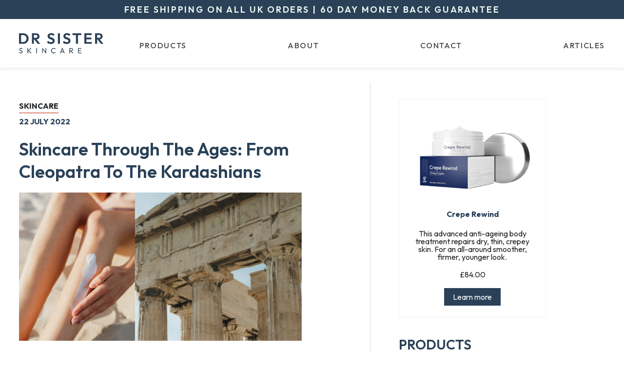

--- FILE ---
content_type: text/html; charset=UTF-8
request_url: https://blog.drsisterskincare.com/skincare-through-the-ages/
body_size: 10276
content:
<!doctype html>
<html lang="en-US">
<head>
	<meta charset="UTF-8">
	<meta name="viewport" content="width=device-width, initial-scale=1.0, user-scalable=0">
  <meta name="format-detection" content="telephone=no">
	<link rel="profile" href="https://gmpg.org/xfn/11">

	<script nomodule>window.MSInputMethodContext && document.documentMode && document.write('<link rel="stylesheet" href="/css/bootstrap-ie11.min.css"><script src="https://cdn.jsdelivr.net/combine/npm/bootstrap@5.0.0-beta2/dist/js/bootstrap.bundle.min.js,npm/ie11-custom-properties@4,npm/element-qsa-scope@1"><\/script><script crossorigin="anonymous" src="https://polyfill.io/v3/polyfill.min.js?features=default%2CNumber.parseInt%2CNumber.parseFloat%2CArray.prototype.find%2CArray.prototype.includes"><\/script>');</script>

	<title>Skincare Through The Ages: From Cleopatra To The Kardashians &#8211; Dr. Sister Skincare</title>
<meta name='robots' content='max-image-preview:large' />
<link rel='dns-prefetch' href='//cdn.polyfill.io' />
<link rel='dns-prefetch' href='//fonts.googleapis.com' />
<link rel='dns-prefetch' href='//s.w.org' />
<link rel="alternate" type="application/rss+xml" title="Dr. Sister Skincare &raquo; Feed" href="https://blog.drsisterskincare.com/feed/" />
<link rel="alternate" type="application/rss+xml" title="Dr. Sister Skincare &raquo; Comments Feed" href="https://blog.drsisterskincare.com/comments/feed/" />
<link rel="alternate" type="application/rss+xml" title="Dr. Sister Skincare &raquo; Skincare Through The Ages: From Cleopatra To The Kardashians Comments Feed" href="https://blog.drsisterskincare.com/skincare-through-the-ages/feed/" />
<script>
window._wpemojiSettings = {"baseUrl":"https:\/\/s.w.org\/images\/core\/emoji\/14.0.0\/72x72\/","ext":".png","svgUrl":"https:\/\/s.w.org\/images\/core\/emoji\/14.0.0\/svg\/","svgExt":".svg","source":{"concatemoji":"https:\/\/blog.drsisterskincare.com\/wp-includes\/js\/wp-emoji-release.min.js?ver=6.0.11"}};
/*! This file is auto-generated */
!function(e,a,t){var n,r,o,i=a.createElement("canvas"),p=i.getContext&&i.getContext("2d");function s(e,t){var a=String.fromCharCode,e=(p.clearRect(0,0,i.width,i.height),p.fillText(a.apply(this,e),0,0),i.toDataURL());return p.clearRect(0,0,i.width,i.height),p.fillText(a.apply(this,t),0,0),e===i.toDataURL()}function c(e){var t=a.createElement("script");t.src=e,t.defer=t.type="text/javascript",a.getElementsByTagName("head")[0].appendChild(t)}for(o=Array("flag","emoji"),t.supports={everything:!0,everythingExceptFlag:!0},r=0;r<o.length;r++)t.supports[o[r]]=function(e){if(!p||!p.fillText)return!1;switch(p.textBaseline="top",p.font="600 32px Arial",e){case"flag":return s([127987,65039,8205,9895,65039],[127987,65039,8203,9895,65039])?!1:!s([55356,56826,55356,56819],[55356,56826,8203,55356,56819])&&!s([55356,57332,56128,56423,56128,56418,56128,56421,56128,56430,56128,56423,56128,56447],[55356,57332,8203,56128,56423,8203,56128,56418,8203,56128,56421,8203,56128,56430,8203,56128,56423,8203,56128,56447]);case"emoji":return!s([129777,127995,8205,129778,127999],[129777,127995,8203,129778,127999])}return!1}(o[r]),t.supports.everything=t.supports.everything&&t.supports[o[r]],"flag"!==o[r]&&(t.supports.everythingExceptFlag=t.supports.everythingExceptFlag&&t.supports[o[r]]);t.supports.everythingExceptFlag=t.supports.everythingExceptFlag&&!t.supports.flag,t.DOMReady=!1,t.readyCallback=function(){t.DOMReady=!0},t.supports.everything||(n=function(){t.readyCallback()},a.addEventListener?(a.addEventListener("DOMContentLoaded",n,!1),e.addEventListener("load",n,!1)):(e.attachEvent("onload",n),a.attachEvent("onreadystatechange",function(){"complete"===a.readyState&&t.readyCallback()})),(e=t.source||{}).concatemoji?c(e.concatemoji):e.wpemoji&&e.twemoji&&(c(e.twemoji),c(e.wpemoji)))}(window,document,window._wpemojiSettings);
</script>
<style>
img.wp-smiley,
img.emoji {
	display: inline !important;
	border: none !important;
	box-shadow: none !important;
	height: 1em !important;
	width: 1em !important;
	margin: 0 0.07em !important;
	vertical-align: -0.1em !important;
	background: none !important;
	padding: 0 !important;
}
</style>
	<link rel='stylesheet' id='wp-block-library-css'  href='https://blog.drsisterskincare.com/wp-includes/css/dist/block-library/style.min.css?ver=6.0.11' media='all' />
<style id='global-styles-inline-css'>
body{--wp--preset--color--black: #000000;--wp--preset--color--cyan-bluish-gray: #abb8c3;--wp--preset--color--white: #ffffff;--wp--preset--color--pale-pink: #f78da7;--wp--preset--color--vivid-red: #cf2e2e;--wp--preset--color--luminous-vivid-orange: #ff6900;--wp--preset--color--luminous-vivid-amber: #fcb900;--wp--preset--color--light-green-cyan: #7bdcb5;--wp--preset--color--vivid-green-cyan: #00d084;--wp--preset--color--pale-cyan-blue: #8ed1fc;--wp--preset--color--vivid-cyan-blue: #0693e3;--wp--preset--color--vivid-purple: #9b51e0;--wp--preset--gradient--vivid-cyan-blue-to-vivid-purple: linear-gradient(135deg,rgba(6,147,227,1) 0%,rgb(155,81,224) 100%);--wp--preset--gradient--light-green-cyan-to-vivid-green-cyan: linear-gradient(135deg,rgb(122,220,180) 0%,rgb(0,208,130) 100%);--wp--preset--gradient--luminous-vivid-amber-to-luminous-vivid-orange: linear-gradient(135deg,rgba(252,185,0,1) 0%,rgba(255,105,0,1) 100%);--wp--preset--gradient--luminous-vivid-orange-to-vivid-red: linear-gradient(135deg,rgba(255,105,0,1) 0%,rgb(207,46,46) 100%);--wp--preset--gradient--very-light-gray-to-cyan-bluish-gray: linear-gradient(135deg,rgb(238,238,238) 0%,rgb(169,184,195) 100%);--wp--preset--gradient--cool-to-warm-spectrum: linear-gradient(135deg,rgb(74,234,220) 0%,rgb(151,120,209) 20%,rgb(207,42,186) 40%,rgb(238,44,130) 60%,rgb(251,105,98) 80%,rgb(254,248,76) 100%);--wp--preset--gradient--blush-light-purple: linear-gradient(135deg,rgb(255,206,236) 0%,rgb(152,150,240) 100%);--wp--preset--gradient--blush-bordeaux: linear-gradient(135deg,rgb(254,205,165) 0%,rgb(254,45,45) 50%,rgb(107,0,62) 100%);--wp--preset--gradient--luminous-dusk: linear-gradient(135deg,rgb(255,203,112) 0%,rgb(199,81,192) 50%,rgb(65,88,208) 100%);--wp--preset--gradient--pale-ocean: linear-gradient(135deg,rgb(255,245,203) 0%,rgb(182,227,212) 50%,rgb(51,167,181) 100%);--wp--preset--gradient--electric-grass: linear-gradient(135deg,rgb(202,248,128) 0%,rgb(113,206,126) 100%);--wp--preset--gradient--midnight: linear-gradient(135deg,rgb(2,3,129) 0%,rgb(40,116,252) 100%);--wp--preset--duotone--dark-grayscale: url('#wp-duotone-dark-grayscale');--wp--preset--duotone--grayscale: url('#wp-duotone-grayscale');--wp--preset--duotone--purple-yellow: url('#wp-duotone-purple-yellow');--wp--preset--duotone--blue-red: url('#wp-duotone-blue-red');--wp--preset--duotone--midnight: url('#wp-duotone-midnight');--wp--preset--duotone--magenta-yellow: url('#wp-duotone-magenta-yellow');--wp--preset--duotone--purple-green: url('#wp-duotone-purple-green');--wp--preset--duotone--blue-orange: url('#wp-duotone-blue-orange');--wp--preset--font-size--small: 13px;--wp--preset--font-size--medium: 20px;--wp--preset--font-size--large: 36px;--wp--preset--font-size--x-large: 42px;}.has-black-color{color: var(--wp--preset--color--black) !important;}.has-cyan-bluish-gray-color{color: var(--wp--preset--color--cyan-bluish-gray) !important;}.has-white-color{color: var(--wp--preset--color--white) !important;}.has-pale-pink-color{color: var(--wp--preset--color--pale-pink) !important;}.has-vivid-red-color{color: var(--wp--preset--color--vivid-red) !important;}.has-luminous-vivid-orange-color{color: var(--wp--preset--color--luminous-vivid-orange) !important;}.has-luminous-vivid-amber-color{color: var(--wp--preset--color--luminous-vivid-amber) !important;}.has-light-green-cyan-color{color: var(--wp--preset--color--light-green-cyan) !important;}.has-vivid-green-cyan-color{color: var(--wp--preset--color--vivid-green-cyan) !important;}.has-pale-cyan-blue-color{color: var(--wp--preset--color--pale-cyan-blue) !important;}.has-vivid-cyan-blue-color{color: var(--wp--preset--color--vivid-cyan-blue) !important;}.has-vivid-purple-color{color: var(--wp--preset--color--vivid-purple) !important;}.has-black-background-color{background-color: var(--wp--preset--color--black) !important;}.has-cyan-bluish-gray-background-color{background-color: var(--wp--preset--color--cyan-bluish-gray) !important;}.has-white-background-color{background-color: var(--wp--preset--color--white) !important;}.has-pale-pink-background-color{background-color: var(--wp--preset--color--pale-pink) !important;}.has-vivid-red-background-color{background-color: var(--wp--preset--color--vivid-red) !important;}.has-luminous-vivid-orange-background-color{background-color: var(--wp--preset--color--luminous-vivid-orange) !important;}.has-luminous-vivid-amber-background-color{background-color: var(--wp--preset--color--luminous-vivid-amber) !important;}.has-light-green-cyan-background-color{background-color: var(--wp--preset--color--light-green-cyan) !important;}.has-vivid-green-cyan-background-color{background-color: var(--wp--preset--color--vivid-green-cyan) !important;}.has-pale-cyan-blue-background-color{background-color: var(--wp--preset--color--pale-cyan-blue) !important;}.has-vivid-cyan-blue-background-color{background-color: var(--wp--preset--color--vivid-cyan-blue) !important;}.has-vivid-purple-background-color{background-color: var(--wp--preset--color--vivid-purple) !important;}.has-black-border-color{border-color: var(--wp--preset--color--black) !important;}.has-cyan-bluish-gray-border-color{border-color: var(--wp--preset--color--cyan-bluish-gray) !important;}.has-white-border-color{border-color: var(--wp--preset--color--white) !important;}.has-pale-pink-border-color{border-color: var(--wp--preset--color--pale-pink) !important;}.has-vivid-red-border-color{border-color: var(--wp--preset--color--vivid-red) !important;}.has-luminous-vivid-orange-border-color{border-color: var(--wp--preset--color--luminous-vivid-orange) !important;}.has-luminous-vivid-amber-border-color{border-color: var(--wp--preset--color--luminous-vivid-amber) !important;}.has-light-green-cyan-border-color{border-color: var(--wp--preset--color--light-green-cyan) !important;}.has-vivid-green-cyan-border-color{border-color: var(--wp--preset--color--vivid-green-cyan) !important;}.has-pale-cyan-blue-border-color{border-color: var(--wp--preset--color--pale-cyan-blue) !important;}.has-vivid-cyan-blue-border-color{border-color: var(--wp--preset--color--vivid-cyan-blue) !important;}.has-vivid-purple-border-color{border-color: var(--wp--preset--color--vivid-purple) !important;}.has-vivid-cyan-blue-to-vivid-purple-gradient-background{background: var(--wp--preset--gradient--vivid-cyan-blue-to-vivid-purple) !important;}.has-light-green-cyan-to-vivid-green-cyan-gradient-background{background: var(--wp--preset--gradient--light-green-cyan-to-vivid-green-cyan) !important;}.has-luminous-vivid-amber-to-luminous-vivid-orange-gradient-background{background: var(--wp--preset--gradient--luminous-vivid-amber-to-luminous-vivid-orange) !important;}.has-luminous-vivid-orange-to-vivid-red-gradient-background{background: var(--wp--preset--gradient--luminous-vivid-orange-to-vivid-red) !important;}.has-very-light-gray-to-cyan-bluish-gray-gradient-background{background: var(--wp--preset--gradient--very-light-gray-to-cyan-bluish-gray) !important;}.has-cool-to-warm-spectrum-gradient-background{background: var(--wp--preset--gradient--cool-to-warm-spectrum) !important;}.has-blush-light-purple-gradient-background{background: var(--wp--preset--gradient--blush-light-purple) !important;}.has-blush-bordeaux-gradient-background{background: var(--wp--preset--gradient--blush-bordeaux) !important;}.has-luminous-dusk-gradient-background{background: var(--wp--preset--gradient--luminous-dusk) !important;}.has-pale-ocean-gradient-background{background: var(--wp--preset--gradient--pale-ocean) !important;}.has-electric-grass-gradient-background{background: var(--wp--preset--gradient--electric-grass) !important;}.has-midnight-gradient-background{background: var(--wp--preset--gradient--midnight) !important;}.has-small-font-size{font-size: var(--wp--preset--font-size--small) !important;}.has-medium-font-size{font-size: var(--wp--preset--font-size--medium) !important;}.has-large-font-size{font-size: var(--wp--preset--font-size--large) !important;}.has-x-large-font-size{font-size: var(--wp--preset--font-size--x-large) !important;}
</style>
<link rel='stylesheet' id='contact-form-7-css'  href='https://blog.drsisterskincare.com/wp-content/plugins/contact-form-7/includes/css/styles.css?ver=5.6.2' media='all' />
<link rel='stylesheet' id='menu-image-css'  href='https://blog.drsisterskincare.com/wp-content/plugins/menu-image/includes/css/menu-image.css?ver=3.0.8' media='all' />
<link rel='stylesheet' id='dashicons-css'  href='https://blog.drsisterskincare.com/wp-includes/css/dashicons.min.css?ver=6.0.11' media='all' />
<link rel='stylesheet' id='wordpress-popular-posts-css-css'  href='https://blog.drsisterskincare.com/wp-content/plugins/wordpress-popular-posts/assets/css/wpp.css?ver=6.0.3' media='all' />
<link rel='stylesheet' id='sister-skincare-style-css'  href='https://blog.drsisterskincare.com/wp-content/themes/sister-skincare/style.css?ver=1.0.0' media='all' />
<link rel='stylesheet' id='googlefonts-css'  href='https://fonts.googleapis.com/css2?family=Outfit:wght@300;400;500;600;700&#038;family=Work+Sans:wght@300;400;500;600;700&#038;display=swap' media='all' />
<link rel='stylesheet' id='bootstrap_css-css'  href='https://blog.drsisterskincare.com/wp-content/themes/sister-skincare/assets/css/bootstrap.min.css?ver=1.0.0' media='all' />
<link rel='stylesheet' id='slick_css-css'  href='https://blog.drsisterskincare.com/wp-content/themes/sister-skincare/assets/css/slick.css?ver=1.0.0' media='all' />
<link rel='stylesheet' id='main_css-css'  href='https://blog.drsisterskincare.com/wp-content/themes/sister-skincare/assets/css/main.css?ver=1.0.0' media='all' />
<script id='wpp-json' type="application/json">
{"sampling_active":0,"sampling_rate":100,"ajax_url":"https:\/\/blog.drsisterskincare.com\/wp-json\/wordpress-popular-posts\/v1\/popular-posts","api_url":"https:\/\/blog.drsisterskincare.com\/wp-json\/wordpress-popular-posts","ID":1,"token":"995e303cf9","lang":0,"debug":0}
</script>
<script src='https://blog.drsisterskincare.com/wp-content/plugins/wordpress-popular-posts/assets/js/wpp.min.js?ver=6.0.3' id='wpp-js-js'></script>
<script src='https://cdn.polyfill.io/v3/polyfill.min.js?flags=gated' id='polyfill_js-js'></script>
<script src='https://blog.drsisterskincare.com/wp-includes/js/jquery/jquery.min.js?ver=3.6.0' id='jquery-core-js'></script>
<script src='https://blog.drsisterskincare.com/wp-includes/js/jquery/jquery-migrate.min.js?ver=3.3.2' id='jquery-migrate-js'></script>
<link rel="https://api.w.org/" href="https://blog.drsisterskincare.com/wp-json/" /><link rel="alternate" type="application/json" href="https://blog.drsisterskincare.com/wp-json/wp/v2/posts/1" /><link rel="EditURI" type="application/rsd+xml" title="RSD" href="https://blog.drsisterskincare.com/xmlrpc.php?rsd" />
<link rel="wlwmanifest" type="application/wlwmanifest+xml" href="https://blog.drsisterskincare.com/wp-includes/wlwmanifest.xml" /> 
<meta name="generator" content="WordPress 6.0.11" />
<link rel="canonical" href="https://blog.drsisterskincare.com/skincare-through-the-ages/" />
<link rel='shortlink' href='https://blog.drsisterskincare.com/?p=1' />
<link rel="alternate" type="application/json+oembed" href="https://blog.drsisterskincare.com/wp-json/oembed/1.0/embed?url=https%3A%2F%2Fblog.drsisterskincare.com%2Fskincare-through-the-ages%2F" />
<link rel="alternate" type="text/xml+oembed" href="https://blog.drsisterskincare.com/wp-json/oembed/1.0/embed?url=https%3A%2F%2Fblog.drsisterskincare.com%2Fskincare-through-the-ages%2F&#038;format=xml" />
<link rel="apple-touch-icon" sizes="180x180" href="/wp-content/uploads/fbrfg/apple-touch-icon.png">
<link rel="icon" type="image/png" sizes="32x32" href="/wp-content/uploads/fbrfg/favicon-32x32.png">
<link rel="icon" type="image/png" sizes="16x16" href="/wp-content/uploads/fbrfg/favicon-16x16.png">
<link rel="manifest" href="/wp-content/uploads/fbrfg/site.webmanifest">
<link rel="mask-icon" href="/wp-content/uploads/fbrfg/safari-pinned-tab.svg" color="#5bbad5">
<link rel="shortcut icon" href="/wp-content/uploads/fbrfg/favicon.ico">
<meta name="msapplication-TileColor" content="#da532c">
<meta name="msapplication-config" content="/wp-content/uploads/fbrfg/browserconfig.xml">
<meta name="theme-color" content="#ffffff">            <style id="wpp-loading-animation-styles">@-webkit-keyframes bgslide{from{background-position-x:0}to{background-position-x:-200%}}@keyframes bgslide{from{background-position-x:0}to{background-position-x:-200%}}.wpp-widget-placeholder,.wpp-widget-block-placeholder{margin:0 auto;width:60px;height:3px;background:#dd3737;background:linear-gradient(90deg,#dd3737 0%,#571313 10%,#dd3737 100%);background-size:200% auto;border-radius:3px;-webkit-animation:bgslide 1s infinite linear;animation:bgslide 1s infinite linear}</style>
            <link rel="pingback" href="https://blog.drsisterskincare.com/xmlrpc.php"></head>

<body class="post-template-default single single-post postid-1 single-format-standard wp-custom-logo no-sidebar">
<svg xmlns="http://www.w3.org/2000/svg" viewBox="0 0 0 0" width="0" height="0" focusable="false" role="none" style="visibility: hidden; position: absolute; left: -9999px; overflow: hidden;" ><defs><filter id="wp-duotone-dark-grayscale"><feColorMatrix color-interpolation-filters="sRGB" type="matrix" values=" .299 .587 .114 0 0 .299 .587 .114 0 0 .299 .587 .114 0 0 .299 .587 .114 0 0 " /><feComponentTransfer color-interpolation-filters="sRGB" ><feFuncR type="table" tableValues="0 0.49803921568627" /><feFuncG type="table" tableValues="0 0.49803921568627" /><feFuncB type="table" tableValues="0 0.49803921568627" /><feFuncA type="table" tableValues="1 1" /></feComponentTransfer><feComposite in2="SourceGraphic" operator="in" /></filter></defs></svg><svg xmlns="http://www.w3.org/2000/svg" viewBox="0 0 0 0" width="0" height="0" focusable="false" role="none" style="visibility: hidden; position: absolute; left: -9999px; overflow: hidden;" ><defs><filter id="wp-duotone-grayscale"><feColorMatrix color-interpolation-filters="sRGB" type="matrix" values=" .299 .587 .114 0 0 .299 .587 .114 0 0 .299 .587 .114 0 0 .299 .587 .114 0 0 " /><feComponentTransfer color-interpolation-filters="sRGB" ><feFuncR type="table" tableValues="0 1" /><feFuncG type="table" tableValues="0 1" /><feFuncB type="table" tableValues="0 1" /><feFuncA type="table" tableValues="1 1" /></feComponentTransfer><feComposite in2="SourceGraphic" operator="in" /></filter></defs></svg><svg xmlns="http://www.w3.org/2000/svg" viewBox="0 0 0 0" width="0" height="0" focusable="false" role="none" style="visibility: hidden; position: absolute; left: -9999px; overflow: hidden;" ><defs><filter id="wp-duotone-purple-yellow"><feColorMatrix color-interpolation-filters="sRGB" type="matrix" values=" .299 .587 .114 0 0 .299 .587 .114 0 0 .299 .587 .114 0 0 .299 .587 .114 0 0 " /><feComponentTransfer color-interpolation-filters="sRGB" ><feFuncR type="table" tableValues="0.54901960784314 0.98823529411765" /><feFuncG type="table" tableValues="0 1" /><feFuncB type="table" tableValues="0.71764705882353 0.25490196078431" /><feFuncA type="table" tableValues="1 1" /></feComponentTransfer><feComposite in2="SourceGraphic" operator="in" /></filter></defs></svg><svg xmlns="http://www.w3.org/2000/svg" viewBox="0 0 0 0" width="0" height="0" focusable="false" role="none" style="visibility: hidden; position: absolute; left: -9999px; overflow: hidden;" ><defs><filter id="wp-duotone-blue-red"><feColorMatrix color-interpolation-filters="sRGB" type="matrix" values=" .299 .587 .114 0 0 .299 .587 .114 0 0 .299 .587 .114 0 0 .299 .587 .114 0 0 " /><feComponentTransfer color-interpolation-filters="sRGB" ><feFuncR type="table" tableValues="0 1" /><feFuncG type="table" tableValues="0 0.27843137254902" /><feFuncB type="table" tableValues="0.5921568627451 0.27843137254902" /><feFuncA type="table" tableValues="1 1" /></feComponentTransfer><feComposite in2="SourceGraphic" operator="in" /></filter></defs></svg><svg xmlns="http://www.w3.org/2000/svg" viewBox="0 0 0 0" width="0" height="0" focusable="false" role="none" style="visibility: hidden; position: absolute; left: -9999px; overflow: hidden;" ><defs><filter id="wp-duotone-midnight"><feColorMatrix color-interpolation-filters="sRGB" type="matrix" values=" .299 .587 .114 0 0 .299 .587 .114 0 0 .299 .587 .114 0 0 .299 .587 .114 0 0 " /><feComponentTransfer color-interpolation-filters="sRGB" ><feFuncR type="table" tableValues="0 0" /><feFuncG type="table" tableValues="0 0.64705882352941" /><feFuncB type="table" tableValues="0 1" /><feFuncA type="table" tableValues="1 1" /></feComponentTransfer><feComposite in2="SourceGraphic" operator="in" /></filter></defs></svg><svg xmlns="http://www.w3.org/2000/svg" viewBox="0 0 0 0" width="0" height="0" focusable="false" role="none" style="visibility: hidden; position: absolute; left: -9999px; overflow: hidden;" ><defs><filter id="wp-duotone-magenta-yellow"><feColorMatrix color-interpolation-filters="sRGB" type="matrix" values=" .299 .587 .114 0 0 .299 .587 .114 0 0 .299 .587 .114 0 0 .299 .587 .114 0 0 " /><feComponentTransfer color-interpolation-filters="sRGB" ><feFuncR type="table" tableValues="0.78039215686275 1" /><feFuncG type="table" tableValues="0 0.94901960784314" /><feFuncB type="table" tableValues="0.35294117647059 0.47058823529412" /><feFuncA type="table" tableValues="1 1" /></feComponentTransfer><feComposite in2="SourceGraphic" operator="in" /></filter></defs></svg><svg xmlns="http://www.w3.org/2000/svg" viewBox="0 0 0 0" width="0" height="0" focusable="false" role="none" style="visibility: hidden; position: absolute; left: -9999px; overflow: hidden;" ><defs><filter id="wp-duotone-purple-green"><feColorMatrix color-interpolation-filters="sRGB" type="matrix" values=" .299 .587 .114 0 0 .299 .587 .114 0 0 .299 .587 .114 0 0 .299 .587 .114 0 0 " /><feComponentTransfer color-interpolation-filters="sRGB" ><feFuncR type="table" tableValues="0.65098039215686 0.40392156862745" /><feFuncG type="table" tableValues="0 1" /><feFuncB type="table" tableValues="0.44705882352941 0.4" /><feFuncA type="table" tableValues="1 1" /></feComponentTransfer><feComposite in2="SourceGraphic" operator="in" /></filter></defs></svg><svg xmlns="http://www.w3.org/2000/svg" viewBox="0 0 0 0" width="0" height="0" focusable="false" role="none" style="visibility: hidden; position: absolute; left: -9999px; overflow: hidden;" ><defs><filter id="wp-duotone-blue-orange"><feColorMatrix color-interpolation-filters="sRGB" type="matrix" values=" .299 .587 .114 0 0 .299 .587 .114 0 0 .299 .587 .114 0 0 .299 .587 .114 0 0 " /><feComponentTransfer color-interpolation-filters="sRGB" ><feFuncR type="table" tableValues="0.098039215686275 1" /><feFuncG type="table" tableValues="0 0.66274509803922" /><feFuncB type="table" tableValues="0.84705882352941 0.41960784313725" /><feFuncA type="table" tableValues="1 1" /></feComponentTransfer><feComposite in2="SourceGraphic" operator="in" /></filter></defs></svg><div class="wrapper">

	<div class="responsive_wrapper">
		<div class="inner">
			<a href="" class="close_menu">
				<svg aria-hidden="true" focusable="false" data-prefix="fal" data-icon="times" role="img" xmlns="http://www.w3.org/2000/svg" viewBox="0 0 320 512" class="svg-inline--fa fa-times fa-w-10 fa-2x"><path fill="currentColor" d="M193.94 256L296.5 153.44l21.15-21.15c3.12-3.12 3.12-8.19 0-11.31l-22.63-22.63c-3.12-3.12-8.19-3.12-11.31 0L160 222.06 36.29 98.34c-3.12-3.12-8.19-3.12-11.31 0L2.34 120.97c-3.12 3.12-3.12 8.19 0 11.31L126.06 256 2.34 379.71c-3.12 3.12-3.12 8.19 0 11.31l22.63 22.63c3.12 3.12 8.19 3.12 11.31 0L160 289.94 262.56 392.5l21.15 21.15c3.12 3.12 8.19 3.12 11.31 0l22.63-22.63c3.12-3.12 3.12-8.19 0-11.31L193.94 256z" class=""></path></svg>
			</a>
			<ul id="menu-mobile-menu" class="nav_responsive_menu"><li id="menu-item-23" class="menu-item menu-item-type-custom menu-item-object-custom menu-item-23"><a href="https://drsisterskincare.com/category/products">Products</a></li>
<li id="menu-item-25" class="menu-item menu-item-type-custom menu-item-object-custom menu-item-25"><a href="https://drsisterskincare.com/about-us">About</a></li>
<li id="menu-item-26" class="menu-item menu-item-type-custom menu-item-object-custom menu-item-26"><a href="https://drsisterskincare.com/contact/">CONTACT</a></li>
</ul>		</div>
	</div>

	<header>
		
		<section id="block-3" class="free_shipping widget_block">
<div class="wp-container-1 wp-block-group"><div class="wp-block-group__inner-container">
<p>Free Shipping On All UK Orders  |  60 Day Money Back Guarantee</p>
</div></div>
</section>		
		<div class="container">
			<div class="inner">
				<a href="https://drsisterskincare.com/" class="logo" rel="home" aria-current="page"><img width="173" height="42" src="/wp-content/uploads/2022/07/logo.svg" class="custom-logo" alt="Dr. Sister Skincare"></a>
				<ul id="menu-top-menu" class="nav"><li id="menu-item-15" class="menu-item menu-item-type-custom menu-item-object-custom menu-item-15"><a href="https://drsisterskincare.com/category/products">Products</a></li>
<li id="menu-item-17" class="menu-item menu-item-type-custom menu-item-object-custom menu-item-17"><a href="https://drsisterskincare.com/about-us">About</a></li>
<li id="menu-item-18" class="menu-item menu-item-type-custom menu-item-object-custom menu-item-18"><a href="https://drsisterskincare.com/contact/">CONTACT</a></li>
<li id="menu-item-19" class="menu-item menu-item-type-custom menu-item-object-custom menu-item-home menu-item-19"><a href="https://blog.drsisterskincare.com/">ARTICLES</a></li>
</ul>				<button class="mob_menu__button">
					<span></span>
					<span></span>
					<span></span>
				</button>
			</div>
		</div>
	</header>

<main>
	<article id="post-1" class="post-1 post type-post status-publish format-standard has-post-thumbnail hentry category-skincare">
		<section class="blog_content">
			<div class="container">
				<div class="inner">
					<div class="left_cont">
						<p class="primary-category">
																<a>
										Skincare 									</a>
								<br><br>
							<strong style="font-weight:700; text-transform: uppercase; color: #2A4157;">
								22 July 2022							</strong>
							

							<h1 class="entry-title">Skincare Through The Ages: From Cleopatra To The Kardashians</h1>						</p>
						<img width="1200" height="628" src="https://blog.drsisterskincare.com/wp-content/uploads/2022/08/Cover-photo-opt.-2.png" class="image-main wp-post-image" alt="" loading="lazy" srcset="https://blog.drsisterskincare.com/wp-content/uploads/2022/08/Cover-photo-opt.-2.png 1200w, https://blog.drsisterskincare.com/wp-content/uploads/2022/08/Cover-photo-opt.-2-300x157.png 300w, https://blog.drsisterskincare.com/wp-content/uploads/2022/08/Cover-photo-opt.-2-1024x536.png 1024w, https://blog.drsisterskincare.com/wp-content/uploads/2022/08/Cover-photo-opt.-2-768x402.png 768w, https://blog.drsisterskincare.com/wp-content/uploads/2022/08/Cover-photo-opt.-2-24x13.png 24w, https://blog.drsisterskincare.com/wp-content/uploads/2022/08/Cover-photo-opt.-2-36x19.png 36w, https://blog.drsisterskincare.com/wp-content/uploads/2022/08/Cover-photo-opt.-2-48x25.png 48w" sizes="(max-width: 1200px) 100vw, 1200px" />						<div class="short_cont">
							<a href="https://www.facebook.com/daniel.sister" target="_blank"><img
									src="/wp-content/uploads/facebook-icon.webp" alt=""
									class="social-media-icon"></a>
							<a href="https://www.instagram.com/drsisterskincare/" target="_blank"><img
									src="/wp-content/uploads/instagram.svg" alt=""
									class="social-media-icon"></a>
							
<p>Think skincare is something modern?</p>



<p>Think again.</p>



<p>The truth is, humans have been obsessed with skincare for thousands of years!</p>



<p>After all, a glowing complexion is a sign of good health, youth and vitality. So it’s no wonder people have always looked for ways to keep their skin looking radiant.</p>



<p>In this post, you’ll discover how skincare has transformed over time… As well as some of the ancient skincare tips you should definitely NOT try today.</p>



<p style="font-style:normal;font-weight:700"><span style="text-decoration: underline;">Ancient Egypt: The Origins Of Skincare</span></p>



<p>The Ancient Egyptians loved looking beautiful. In fact, they were the first ever humans to use cosmetics and skincare.</p>



<p>There’s evidence they used makeup and natural anti-ageing products as far back as 4000 BC! Including castor, sesame, and moringa oils to help fight fine lines and wrinkles. As well as honey and milk masks to hydrate and moisturise their skin.</p>



<p>In fact, Cleopatra &#8211; famed for her incredible beauty &#8211; even used to bathe in milk. To keep her skin silky-soft and wrinkle-free.</p>



<p>But as well as keeping themselves looking gorgeous, and protected from the hot Cairo sun… Skincare had a special place in Egyptian society. They took it so seriously &#8211; makeup was even used to honour their gods.</p>



<p>One example of this is the original Egyptian “smokey eye”. This features in a lot of Ancient Egyptian artwork (see below). To create this striking, dusky look, Egyptians used a mixture of chemicals known as “kohl”. However…</p>



<figure class="wp-block-image size-large"><img loading="lazy" width="1024" height="536" src="https://blog.drsisterskincare.com/wp-content/uploads/2022/08/Kohl-In-Egypt-Art-1024x536.png" alt="" class="wp-image-52" srcset="https://blog.drsisterskincare.com/wp-content/uploads/2022/08/Kohl-In-Egypt-Art-1024x536.png 1024w, https://blog.drsisterskincare.com/wp-content/uploads/2022/08/Kohl-In-Egypt-Art-300x157.png 300w, https://blog.drsisterskincare.com/wp-content/uploads/2022/08/Kohl-In-Egypt-Art-768x402.png 768w, https://blog.drsisterskincare.com/wp-content/uploads/2022/08/Kohl-In-Egypt-Art-24x13.png 24w, https://blog.drsisterskincare.com/wp-content/uploads/2022/08/Kohl-In-Egypt-Art-36x19.png 36w, https://blog.drsisterskincare.com/wp-content/uploads/2022/08/Kohl-In-Egypt-Art-48x25.png 48w, https://blog.drsisterskincare.com/wp-content/uploads/2022/08/Kohl-In-Egypt-Art.png 1200w" sizes="(max-width: 1024px) 100vw, 1024px" /></figure>



<p>One of the main chemicals in kohl was lead &#8211; which we now know is very toxic and should not be used. Especially if applied to sensitive and delicate upper-eye skin.</p>



<p style="font-style:normal;font-weight:700"><span style="text-decoration: underline;">Greeks And Romans: Skincare Secrets From Caesar And Socrates</span></p>



<p>The Ancient Greeks and Romans were two more skincare-loving societies. They actually used many of the Egyptians’ ideas &#8211; but took them a step further.</p>



<p>For example, while Ancient Egyptians might spend hours on their skincare rituals every day…</p>



<p>The Greeks and Romans would often spend entire days in spas, saunas and baths. To help “sweat out” toxins, increase circulation, and clean their skin.</p>



<p>What’s more, the Romans even had specially trained slaves called “cosmetae” (as in “cosmetic”) to pluck individual hairs, keeping their skin beautifully smooth.</p>



<figure class="wp-block-image size-large"><img loading="lazy" width="1024" height="536" src="https://blog.drsisterskincare.com/wp-content/uploads/2022/08/Greeks-1024x536.png" alt="" class="wp-image-53" srcset="https://blog.drsisterskincare.com/wp-content/uploads/2022/08/Greeks-1024x536.png 1024w, https://blog.drsisterskincare.com/wp-content/uploads/2022/08/Greeks-300x157.png 300w, https://blog.drsisterskincare.com/wp-content/uploads/2022/08/Greeks-768x402.png 768w, https://blog.drsisterskincare.com/wp-content/uploads/2022/08/Greeks-24x13.png 24w, https://blog.drsisterskincare.com/wp-content/uploads/2022/08/Greeks-36x19.png 36w, https://blog.drsisterskincare.com/wp-content/uploads/2022/08/Greeks-48x25.png 48w, https://blog.drsisterskincare.com/wp-content/uploads/2022/08/Greeks.png 1200w" sizes="(max-width: 1024px) 100vw, 1024px" /></figure>



<p>If you were a wealthy Greek or Roman, you might have also used sand and natural oils to protect your skin from the sun. But this wasn’t because they were worried about sun damage…</p>



<p>Suntans were associated with lower-class manual workers, who worked long hours in the heat of the sun. People the wealthy elite did not want to be confused with!&nbsp;</p>



<p>Think that’s bad?&nbsp;</p>



<p>It’s nothing compared to what the Victorians did to “look after” their skin…</p>



<p style="font-style:normal;font-weight:700"><span style="text-decoration: underline;">The Victorians: A Time Of Toxic Skincare</span></p>



<p>In Victorian Europe &#8211; there was one thing almost every woman wanted:</p>



<p><strong>Pale, ivory-coloured skin.</strong></p>



<p>And they would do almost ANYTHING to get it. Including smearing toxic chemicals on their skin! As well as using toxic white lead powder… Women also used deadly mercury to help their skin “glow”.</p>



<figure class="wp-block-image size-large"><img loading="lazy" width="1024" height="536" src="https://blog.drsisterskincare.com/wp-content/uploads/2022/08/Victorians-1024x536.png" alt="" class="wp-image-54" srcset="https://blog.drsisterskincare.com/wp-content/uploads/2022/08/Victorians-1024x536.png 1024w, https://blog.drsisterskincare.com/wp-content/uploads/2022/08/Victorians-300x157.png 300w, https://blog.drsisterskincare.com/wp-content/uploads/2022/08/Victorians-768x402.png 768w, https://blog.drsisterskincare.com/wp-content/uploads/2022/08/Victorians-24x13.png 24w, https://blog.drsisterskincare.com/wp-content/uploads/2022/08/Victorians-36x19.png 36w, https://blog.drsisterskincare.com/wp-content/uploads/2022/08/Victorians-48x25.png 48w, https://blog.drsisterskincare.com/wp-content/uploads/2022/08/Victorians.png 1200w" sizes="(max-width: 1024px) 100vw, 1024px" /></figure>



<p>Now it was around this time people learnt the importance of moisturising and hydrating your skin. Sounds great, right?</p>



<p>However, the “moisturisers” they used were often full of mercury and sulphur. And would often do the exact opposite of what they claimed to…</p>



<p>Often causing severe and long-lasting skin damage.</p>



<p>As you can see, there was huge pressure for women to meet the beauty standards of this time. And it often came at a huge cost.&nbsp;</p>



<p>But thankfully, skincare has changed a lot since then. We’ve learnt many valuable lessons about how NOT to look after your skin.</p>



<p>And importantly, you don’t have to sacrifice your health just to look good.</p>



<p style="font-style:normal;font-weight:700"><span style="text-decoration: underline;">1900s To Today: New Frontiers Of Skincare</span></p>



<p>From the 1900s, things started to change for the better. Skincare products became driven by science. And so they became much more affordable, effective, and most importantly…&nbsp;</p>



<p>Much safer.</p>



<p>At last, skincare wasn’t just for wealthy people &#8211; and not just for people with pale skin either.</p>



<p>Many of the products you know and love were created in the last 100 years. Scientific discoveries which helped millions of people achieve beautiful, radiant skin. For example:</p>



<blockquote class="wp-block-quote"><p>Chapstick was first sold in 1912</p><p>Sun cream was invented in 1935</p><p>The 1960s saw the rise of laser skin treatments&nbsp;</p><p>Natural skincare products took off in the 1980s</p><p></p></blockquote>



<p>As well as many individuals like Coco Chanel and Estée Lauder who pushed the boundaries of skincare.</p>



<figure class="wp-block-image size-large"><img loading="lazy" width="1024" height="536" src="https://blog.drsisterskincare.com/wp-content/uploads/2022/08/1900s-1024x536.png" alt="" class="wp-image-55" srcset="https://blog.drsisterskincare.com/wp-content/uploads/2022/08/1900s-1024x536.png 1024w, https://blog.drsisterskincare.com/wp-content/uploads/2022/08/1900s-300x157.png 300w, https://blog.drsisterskincare.com/wp-content/uploads/2022/08/1900s-768x402.png 768w, https://blog.drsisterskincare.com/wp-content/uploads/2022/08/1900s-24x13.png 24w, https://blog.drsisterskincare.com/wp-content/uploads/2022/08/1900s-36x19.png 36w, https://blog.drsisterskincare.com/wp-content/uploads/2022/08/1900s-48x25.png 48w, https://blog.drsisterskincare.com/wp-content/uploads/2022/08/1900s.png 1200w" sizes="(max-width: 1024px) 100vw, 1024px" /></figure>



<p style="font-style:normal;font-weight:700"><span style="text-decoration: underline;">Stem Cells And Sci-Fi: Skincare&#8217;s Bright Future</span></p>



<p>The skincare industry is one of the most exciting in the world. It’s constantly innovating and evolving… As scientists discover new breakthroughs.</p>



<p>Whether that’s “sleep-time skincare” &#8211; zero-effort products which rejuvenate your skin while you’re asleep.</p>



<p class="has-black-color has-text-color">Or the exciting horizons of <strong>“stem cells”</strong>&#8230;&nbsp;<br>Doctors have already used these incredible cells to treat diseases like leukaemia and promote healing. But many researchers believe they will revolutionise skincare. Thanks to their unique ability to regrow and regenerate skin tissue! <sup>1</sup> </p>



<figure class="wp-block-image size-large"><img loading="lazy" width="1024" height="536" src="https://blog.drsisterskincare.com/wp-content/uploads/2022/08/future-1024x536.png" alt="" class="wp-image-56" srcset="https://blog.drsisterskincare.com/wp-content/uploads/2022/08/future-1024x536.png 1024w, https://blog.drsisterskincare.com/wp-content/uploads/2022/08/future-300x157.png 300w, https://blog.drsisterskincare.com/wp-content/uploads/2022/08/future-768x402.png 768w, https://blog.drsisterskincare.com/wp-content/uploads/2022/08/future-24x13.png 24w, https://blog.drsisterskincare.com/wp-content/uploads/2022/08/future-36x19.png 36w, https://blog.drsisterskincare.com/wp-content/uploads/2022/08/future-48x25.png 48w, https://blog.drsisterskincare.com/wp-content/uploads/2022/08/future.png 1200w" sizes="(max-width: 1024px) 100vw, 1024px" /></figure>



<p>One thing is for sure &#8211; we’ve come a <strong>long way</strong> from using facemasks made of mercury, lead and sulphur.</p>



<p>But here’s the truth:</p>



<p>Skincare doesn’t have to be something complicated, dangerous, or even expensive. With the right routine, you can see fantastic results quickly. Because you see…</p>



<p><strong>Skincare should ALWAYS help you feel the most authentic, beautiful and confident version of yourself.</strong></p>



<p></p>



<p></p>



<p style="font-style:normal;font-weight:700"><strong>Source:</strong></p>



<p style="font-style:italic;font-weight:400"><em>ncbi.nlm.nih.gov/pmc/articles/PMC5674215/</em></p>
						</div>

					</div>
					<aside>
						<div class="product-well product-well-primary">
							<a href="https://drsisterskincare.com/products/crepe-rewind">
								<div>

									<img src="/wp-content/uploads/crepe-rewind.png" alt="Crepe Rewind">
								</div>
								<div class="m-b-15 font-weight-bold height-25">
									Crepe Rewind
								</div>
							</a>

							<div class="m-b-20">
								This advanced anti-ageing body treatment repairs dry, thin, crepey skin. For an
								all-around smoother, firmer, younger look.
							</div>

							<div class="p-b-20">
								£84.00
							</div>

							<div style="margin-top: 10px;">
								<a href="https://drsisterskincare.com/products/crepe-rewind" class="btn-primary-crepe">
									Learn more
								</a>
							</div>
						</div>
						<h3>
							PRODUCTS
						</h3>
						<ul>
							<li><a href="https://drsisterskincare.com/products/dark-spot-vanish">Dark Spot Vanish</a>
							</li>
							<li><a href="https://drsisterskincare.com/products/younger-you-cellular-renew">Younger You
									Skin Cream</a></li>
							<li><a href="https://drsisterskincare.com/products/inner-beauty">Inner Beauty</a></li>
							<li><a href="https://drsisterskincare.com/products/crepe-rewind">Crepe Rewind</a></li>
							<li><a href="https://drsisterskincare.com/products/lash-saviour">Lash Saviour</a></li>
						</ul>
						</div>

					</aside>
				</div>
			</div>
		</section>
	</article id="post-1" class="post-1 post type-post status-publish format-standard has-post-thumbnail hentry category-skincare">
</main>


	<footer class="main-footer">
		<div class="container">
			<div class="inner">
				<a href="" class="logo">
											<img src="http://blog.drsisterskincare.com/wp-content/uploads/2022/07/logo_footer.svg" alt="Dr. Sister Skincare" >
									</a>
				<div class="center_wrap">

					<section id="nav_menu-2" class="footer-menu widget_nav_menu"><div class="menu-footer-menu-container"><ul id="menu-footer-menu" class="menu"><li id="menu-item-30" class="menu-item menu-item-type-custom menu-item-object-custom menu-item-30"><a href="https://drsisterskincare.com/">Shop</a></li>
<li id="menu-item-31" class="menu-item menu-item-type-custom menu-item-object-custom menu-item-31"><a href="https://drsisterskincare.com/about-us">About</a></li>
<li id="menu-item-32" class="menu-item menu-item-type-custom menu-item-object-custom menu-item-home menu-item-32"><a href="https://blog.drsisterskincare.com/">Articles</a></li>
<li id="menu-item-33" class="menu-item menu-item-type-custom menu-item-object-custom menu-item-33"><a href="https://drsisterskincare.com/contact/">Contact</a></li>
<li id="menu-item-34" class="menu-item menu-item-type-custom menu-item-object-custom menu-item-34"><a href="https://drsisterskincare.com/register">Register</a></li>
</ul></div></section>
					<div class="right_cont">
						
						<div id="block-7" class="soc_block widget_block"><p class="connect">Connect</p></div><div id="block-8" class="soc_block widget_block"><p class="soc_p">Phone <a href="tel:08000465569">0800 046 5569</a></p>
<p><a href="mailto:support@drsisterskincare.com" class="soc_p">support@drsisterskincare.com</a></p></div>						
						<img src="https://blog.drsisterskincare.com/wp-content/themes/sister-skincare/assets/img/animal_img.svg" alt="" class="non_animal">
					</div>
				</div>

				
			</div>
		</div>
	</footer>

</div>

<style>.wp-container-1 > .alignleft { float: left; margin-inline-start: 0; margin-inline-end: 2em; }.wp-container-1 > .alignright { float: right; margin-inline-start: 2em; margin-inline-end: 0; }.wp-container-1 > .aligncenter { margin-left: auto !important; margin-right: auto !important; }</style>
<script src='https://blog.drsisterskincare.com/wp-includes/js/dist/vendor/regenerator-runtime.min.js?ver=0.13.9' id='regenerator-runtime-js'></script>
<script src='https://blog.drsisterskincare.com/wp-includes/js/dist/vendor/wp-polyfill.min.js?ver=3.15.0' id='wp-polyfill-js'></script>
<script id='contact-form-7-js-extra'>
var wpcf7 = {"api":{"root":"https:\/\/blog.drsisterskincare.com\/wp-json\/","namespace":"contact-form-7\/v1"}};
</script>
<script src='https://blog.drsisterskincare.com/wp-content/plugins/contact-form-7/includes/js/index.js?ver=5.6.2' id='contact-form-7-js'></script>
<script src='https://blog.drsisterskincare.com/wp-content/themes/sister-skincare/assets/js/bootstrap.bundle.min.js?ver=1.0.0' id='bootstrap_js-js'></script>
<script src='https://blog.drsisterskincare.com/wp-content/themes/sister-skincare/assets/js/slick.js?ver=1.0.0' id='slick_js-js'></script>
<script src='https://blog.drsisterskincare.com/wp-content/themes/sister-skincare/assets/js/main.js?ver=1.0.0' id='main_js-js'></script>
<script src='https://blog.drsisterskincare.com/wp-includes/js/comment-reply.min.js?ver=6.0.11' id='comment-reply-js'></script>

</body>
</html>


--- FILE ---
content_type: text/css
request_url: https://blog.drsisterskincare.com/wp-content/themes/sister-skincare/assets/css/main.css?ver=1.0.0
body_size: 62
content:
@import url(reset.css);
@import url(content.css);
@import url(media.css);


--- FILE ---
content_type: text/css
request_url: https://blog.drsisterskincare.com/wp-content/themes/sister-skincare/assets/css/content.css
body_size: 8490
content:
html {
  font-family: 'Outfit', sans-serif;
  font-weight: normal;
  background: #FFFFFF; }

button, textarea, [type="submit"] {
  font-family: 'Outfit', sans-serif; }

.container {
  max-width: 1226px; 
}

.wrapper {
  overflow: hidden;
  max-width: 1920px;
  margin: 0 auto;
  margin-left: auto;
  margin-right: auto; }

body {
  width: 100%;
  overflow-x: hidden; }
  body.active {
    overflow: hidden;
    position: fixed;
    height: 100vh;
    top: 0; }

.mob_menu__button {
  width: 24px;
  background: transparent;
  border: none;
  display: none;
  padding: 0;
  margin: 0; }

.mob_menu__button span {
  width: 100%;
  float: left;
  display: block;
  height: 2px;
  border-radius: 1px;
  background-color: #000;
  position: relative;
  transition: .3s; }

.mob_menu__button span:not(:last-child) {
  margin-bottom: 5px; }

.responsive_wrapper {
  width: 100%;
  position: fixed;
  top: 0;
  left: 0;
  bottom: 0;
  height: 100vh;
  max-width: 400px;
  z-index: 100;
  transition: .3s;
  transform: translateX(-110%);
  background: #FAFAFA;
  overflow-y: auto; }
  .responsive_wrapper .inner {
    width: 100%;
    position: relative;
    padding: 40px 60px;
    padding-bottom: 80px;
    height: 100%;
    display: flex;
    flex-direction: column;
    align-items: center;
    justify-content: flex-start;
    min-height: 440px; }
    .responsive_wrapper .inner .close_menu {
      position: absolute;
      top: 25px;
      right: 18px;
      color: #000; }
      .responsive_wrapper .inner .close_menu svg {
        width: 22px; }

.responsive_wrapper.active {
  transform: none; }

.free_shipping {
  width: 100%;
  background: #2A4157;
  padding: 8px 15px; }
  .free_shipping p {
    width: 100%;
    text-align: center;
    font-weight: 600;
    font-size: 18px;
    line-height: 23px;
    letter-spacing: 0.15em;
    text-transform: uppercase;
    color: #EEFAF3; }

header {
  width: 100%;
  background: #FFFFFF;
  box-shadow: 0px 3px 5px 0px rgba(0, 0, 0, 0.07);
  -webkit-box-shadow: 0px 3px 5px 0px rgba(0, 0, 0, 0.07);
  -moz-box-shadow: 0px 3px 5px 0px rgba(0, 0, 0, 0.07); }
  header .inner {
    width: 100%;
    display: flex;
    justify-content: space-between;
    align-items: center;
    padding: 29px 0; }
    header .inner .logo {
      display: inline-flex;
      justify-content: center;
      align-items: center; }
    header .inner .nav {
      width: 100%;
      max-width: 955px;
      display: flex;
      justify-content: space-between;
      align-items: center; }
      header .inner .nav a {
        display: inline-flex;
        justify-content: center;
        align-items: center;
        font-size: 16px;
        line-height: 20px;
        letter-spacing: 0.1em;
        text-transform: uppercase;
        color: #4A4A4A;
        position: relative; }
        header .inner .nav a:hover::before {
          width: 100%; }
        header .inner .nav a::before {
          content: "";
          position: absolute;
          left: 0;
          right: 0;
          bottom: -5px;
          height: 2px;
          background: #4A4A4A;
          transition: .3s;
          width: 0; }

.about_doctor_section {
  width: 100%;
  background: #E7F3FA;
  padding-bottom: 167px;
  position: relative;
  overflow: hidden; }
  .about_doctor_section::before {
    content: "";
    position: absolute;
    left: 0;
    z-index: 1;
    background: url("../img/drs.svg") top center no-repeat;
    width: 522px;
    height: 650px;
    top: 50px; }
  .about_doctor_section .inner {
    width: 100%;
    display: flex;
    justify-content: space-between;
    align-items: center;
    position: relative;
    z-index: 2;
    max-width: 1179px;
    padding-left: 27px;
    padding-top: 18px; }
    .about_doctor_section .inner .left_cont {
      width: 50%;
      position: relative; }
      .about_doctor_section .inner .left_cont .doctor {
        width: 100%; }
      .about_doctor_section .inner .left_cont .founder {
        position: absolute;
        width: 138px;
        height: 138px;
        background: #36434F;
        border-radius: 50%;
        padding: 35px 25px;
        font-weight: 600;
        font-size: 18px;
        line-height: 23px;
        text-align: center;
        color: #FFFFFF;
        left: -28px;
        bottom: 100px;
        z-index: 2; }
    .about_doctor_section .inner .right_cont {
      width: 49%; }
      .about_doctor_section .inner .right_cont h1, .about_doctor_section .inner .right_cont .h1 {
        margin-bottom: 48px; }
      .about_doctor_section .inner .right_cont p {
        width: 100%;
        font-size: 36px;
        line-height: 130%;
        color: #2A4157;
        max-width: 407px; }

h1, .h1 {
  width: 100%;
  font-weight: 600;
  font-size: 52px;
  line-height: 130%;
  color: #2A4157;
  position: relative; }
  h1 a, .h1 a{
    text-align: left;
    color: #2A4157;
    display: inline-block;
  }
  /* h1::before, .h1::before {
    content: "";
    position: absolute;
    width: 70px;
    height: 3px;
    background: #2A4157;
    left: 0;
    bottom: -29px; } */

.top_seller_section {
  width: 100%;
  position: relative;
  z-index: 2;
  margin-top: -168px; }
  .top_seller_section .inner {
    width: 100%;
    background: #FFFFFF;
    padding: 69px 50px 45px;
    display: flex;
    justify-content: space-between;
    align-items: stretch; }
    .top_seller_section .inner .left_cont {
      width: 49%; }
      .top_seller_section .inner .left_cont .top_seller_label {
        font-weight: 600;
        font-size: 22px;
        line-height: 28px;
        letter-spacing: 0.2em;
        color: #2A4157;
        padding: 12px 26px;
        border: 2px solid #2A4157;
        display: inline-flex;
        justify-content: center;
        align-items: center;
        margin-bottom: 42px; }
      .top_seller_section .inner .left_cont h4, .top_seller_section .inner .left_cont .h4 {
        margin-bottom: 42px;
        max-width: 426px; }
      .top_seller_section .inner .left_cont .title {
        width: 100%;
        font-size: 26px;
        line-height: 150%;
        color: #000000;
        margin-bottom: 36px;
        max-width: 472px; }
      .top_seller_section .inner .left_cont .text {
        width: 100%;
        font-family: 'Work Sans';
        font-style: normal;
        font-weight: 400;
        font-size: 22px;
        line-height: 150%;
        letter-spacing: -0.02em;
        color: #000000;
        margin-bottom: 41px; }
    .top_seller_section .inner .right_cont {
      width: 49%;
      background: #EFEFF0;
      display: flex;
      justify-content: center;
      align-items: center; }
      .top_seller_section .inner .right_cont img {
        max-width: 100%; }

h4, .h4 {
  width: 100%;
  font-weight: 600;
  font-size: 36px;
  line-height: 130%;
  color: #2A4157;
  position: relative; }
  /* h4::before, .h4::before {
    content: "";
    position: absolute;
    width: 70px;
    height: 3px;
    background: #2A4157;
    left: 0;
    bottom: -20px; } */

.blue_btn {
  display: inline-flex;
  justify-content: center;
  align-items: center;
  font-weight: 600;
  font-size: 20px;
  line-height: 25px;
  text-align: center;
  color: #FFFFFF;
  padding: 22px 78px;
  background: #2A4157; }
  .blue_btn:hover {
    background: #496d8f;
    color: #fff; }

.reviews_section {
  width: 100%;
  margin-top: 79px; }
  .reviews_section h3, .reviews_section .h3 {
    margin-bottom: 69px; }
  .reviews_section .slider_wrap {
    width: 100%;
    background: #2A4157;
    position: relative; }
    .reviews_section .slider_wrap .arrow {
      position: absolute;
      z-index: 2;
      top: 51%;
      transform: translateY(-50%); }
      .reviews_section .slider_wrap .arrow.arrow_left {
        left: 57px; }
      .reviews_section .slider_wrap .arrow.arrow_right {
        right: 57px; }
    .reviews_section .slider_wrap .slider .inner_slide {
      width: 100%;
      padding: 76px 141px 45px;
      display: flex;
      flex-direction: column;
      align-items: center; }
      .reviews_section .slider_wrap .slider .inner_slide .raiting {
        width: 100%;
        display: flex;
        justify-content: center;
        align-items: center;
        margin-bottom: 36px; }
        .reviews_section .slider_wrap .slider .inner_slide .raiting li {
          margin: 0 9px;
          display: inline-flex;
          justify-content: center;
          align-items: center; }
      .reviews_section .slider_wrap .slider .inner_slide .title {
        width: 100%;
        text-align: center;
        font-weight: 600;
        font-size: 36px;
        line-height: 130%;
        color: #FFFFFF;
        margin-bottom: 20px; }
      .reviews_section .slider_wrap .slider .inner_slide .text {
        width: 100%;
        text-align: center;
        font-size: 26px;
        line-height: 130%;
        color: #FFFFFF;
        margin-bottom: 51px; }
      .reviews_section .slider_wrap .slider .inner_slide .author_area {
        width: 100%;
        max-width: 130px;
        display: flex;
        flex-direction: column;
        align-items: center; }
        .reviews_section .slider_wrap .slider .inner_slide .author_area figure {
          position: relative;
          margin-bottom: 8px; }
          .reviews_section .slider_wrap .slider .inner_slide .author_area figure .avatar {
            width: 130px;
            height: 130px;
            border-radius: 50%;
            object-fit: cover; }
          .reviews_section .slider_wrap .slider .inner_slide .author_area figure .icon {
            position: absolute;
            right: -14px;
            bottom: 0;
            z-index: 2; }
        .reviews_section .slider_wrap .slider .inner_slide .author_area .name {
          width: 100%;
          text-align: center;
          font-weight: 600;
          font-size: 26px;
          line-height: 130%;
          color: #FFFFFF; }
  .reviews_section .slider_bottom {
    width: 100%;
    background: #EFEFEF;
    padding: 16px;
    display: flex;
    justify-content: flex-end;
    align-items: center; }
    .reviews_section .slider_bottom .purchase {
      display: inline-flex;
      justify-content: flex-start;
      align-items: center;
      margin-right: 20px; }
      .reviews_section .slider_bottom .purchase img {
        margin-right: 12.5px; }
      .reviews_section .slider_bottom .purchase p {
        font-weight: 300;
        font-size: 20px;
        line-height: 150%;
        color: #2A4157; }
  .reviews_section .slick-dots {
    position: absolute;
    display: flex;
    justify-content: center;
    align-items: center;
    bottom: -39px;
    left: 34px; }
    .reviews_section .slick-dots li {
      margin: 0 8px;
      display: flex;
      justify-content: center;
      align-items: center; }
      .reviews_section .slick-dots li button {
        text-indent: -10000px;
        font-size: 0;
        padding: 0;
        margin: 0;
        border: none;
        border-radius: 50%;
        width: 9px;
        height: 9px;
        background: rgba(196, 196, 196, 0.5); }
      .reviews_section .slick-dots li.slick-active button {
        background: #C4C4C4; }

h3, .h3,h2,.h2 {
  width: 100%;
  font-weight: 600;
  font-size: 46px;
  line-height: 130%;
  text-align: center;
  color: #2A4157;
  position: relative; }
  /* h3::before, .h3::before {
    content: "";
    position: absolute;
    width: 70px;
    height: 3px;
    background: #2A4157;
    left: 50%;
    transform: translateX(-50%);
    bottom: -28px; } */
  h3 strong, .h3 strong {
    font-weight: 700; }

.doctor_info_section {
  width: 100%;
  padding-top: 85px; }
  .doctor_info_section .inner {
    width: 100%;
    background: #E7F3FA;
    background: linear-gradient(0deg, #E7F3FA, #E7F3FA), #EFEFEF;
    display: flex;
    justify-content: space-between;
    align-items: flex-start;
    padding-right: 126px;
    margin-left: 64px; }
    .doctor_info_section .inner .image {
      margin-left: -64px;
      margin-top: 17px; }
    .doctor_info_section .inner .right_cont {
      width: 100%;
      max-width: 523px;
      padding-top: 85px;
      display: flex;
      flex-direction: column;
      align-items: flex-start; }
      .doctor_info_section .inner .right_cont h3, .doctor_info_section .inner .right_cont .h3 {
        margin-bottom: 55px;
        text-align: left; }
        .doctor_info_section .inner .right_cont h3::before, .doctor_info_section .inner .right_cont .h3::before {
          left: 0;
          transform: none; }
      .doctor_info_section .inner .right_cont p {
        width: 100%;
        font-family: 'Work Sans';
        font-style: normal;
        font-weight: 400;
        font-size: 22px;
        line-height: 150%;
        letter-spacing: -0.02em;
        color: #000000;
        margin-bottom: 15px; }
        .doctor_info_section .inner .right_cont p:last-child {
          margin-bottom: 0; }
      .doctor_info_section .inner .right_cont .blue_btn {
        margin-top: 25px; }

.clients_section {
  width: 100%;
  margin-top: 71px;
  margin-bottom: 69px; }
  .clients_section .slider {
    width: 100%;
    display: flex;
    justify-content: space-between;
    align-items: center; }
    .clients_section .slider .slide {
      display: flex;
      justify-content: center;
      align-items: center;
      margin: 0 26px; }
      .clients_section .slider .slide:first-child {
        margin-left: 0; }
      .clients_section .slider .slide:last-child {
        margin-right: 0; }
      .clients_section .slider .slide .inside {
        display: flex;
        justify-content: center;
        align-items: center; }
        .clients_section .slider .slide .inside img {
          opacity: .5; }

footer.main-footer {
  width: 100%;
  padding-top: 101px;
  padding-bottom: 113px;
  background: #2A4157; }
  footer.main-footer .inner {
    width: 100%;
    display: flex;
    justify-content: space-between;
    align-items: flex-start; }
  footer.main-footer .center_wrap {
    width: 100%;
    max-width: 514px;
    display: flex;
    justify-content: space-between;
    align-items: flex-start; }
    footer.main-footer .center_wrap .nav,
    footer.main-footer .footer-menu ul {
      display: flex;
      flex-direction: column;
      align-items: flex-start; }
      footer.main-footer .center_wrap .nav li,
      footer.main-footer .footer-menu ul li {
        margin-bottom: 14px; }
        footer.main-footer .center_wrap .nav li:last-child,
        footer.main-footer .footer-menu ul li:last-child {
          margin-bottom: 0; }
      footer.main-footer .center_wrap .nav a,
      footer.main-footer .footer-menu ul a {
        font-size: 18px;
        line-height: 180%;
        text-transform: uppercase;
        color: #FFFFFF;
        opacity: 0.75; }
    footer.main-footer .center_wrap .right_cont {
      width: 100%;
      max-width: 277px;
      margin-top: -11px; }
      footer.main-footer .center_wrap .right_cont .soc_block {
        width: 100%; }
        footer.main-footer .center_wrap .right_cont .soc_block .connect {
          width: 100%;
          font-weight: 600;
          font-size: 20px;
          line-height: 200%;
          color: #FFFFFF;
          margin-bottom: 16px; }
        footer.main-footer .center_wrap .right_cont .soc_block ul {
          width: 100%;
          display: flex;
          justify-content: flex-start;
          align-items: center;
          margin-bottom: 16px; }
          footer.main-footer .center_wrap .right_cont .soc_block ul li {
            margin-right: 17px; }
            footer.main-footer .center_wrap .right_cont .soc_block ul li a {
              display: inline-flex;
              justify-content: center;
              align-items: center; }
        footer.main-footer .center_wrap .right_cont .soc_block .soc_p {
          width: 100%;
          font-family: 'Work Sans';
          font-style: normal;
          font-weight: 400;
          font-size: 18px;
          line-height: 200%;
          letter-spacing: -0.02em;
          color: #FFFFFF;
          opacity: 0.75; }
        footer.main-footer .center_wrap .right_cont .soc_block a {
          color: #fff; }
  footer.main-footer .non_animal {
    margin-top: 16px; }
  footer.main-footer .form_wrap {
    width: 100%;
    max-width: 276px;
    margin-top: -10px; }
    footer.main-footer .form_wrap p {
      width: 100%;
      font-weight: 600;
      font-size: 20px;
      line-height: 200%;
      color: #FFFFFF;
      margin-bottom: 16px; }
    footer.main-footer .form_wrap form {
      width: 100%; }
      footer.main-footer .form_wrap form input {
        width: 100%;
        height: 40px;
        border: 1px solid #8FB4D8;
        padding: 0 19px;
        font-family: 'Work Sans';
        font-weight: 400;
        font-size: 18px;
        line-height: 200%;
        letter-spacing: -0.02em;
        color: #8FB4D8;
        margin-bottom: 11px;
        background: transparent; }
        footer.main-footer .form_wrap form input::placeholder {
          font-family: 'Work Sans';
          font-weight: 400;
          font-size: 18px;
          line-height: 200%;
          letter-spacing: -0.02em;
          color: #8FB4D8; }
      footer.main-footer .form_wrap form button,
      footer.main-footer .form_wrap form [type="submit"] {
        width: 100%;
        display: flex;
        justify-content: center;
        align-items: center;
        font-weight: 500;
        font-size: 20px;
        line-height: 25px;
        text-align: center;
        color: #FFFFFF;
        height: 50px;
        border: 2px solid #FFFFFF;
        background: transparent;
        transition: .3s; }
        footer.main-footer .form_wrap form button:hover,
        footer.main-footer .form_wrap form [type="submit"]:hover {
          background: #fff;
          color: #8FB4D8; }

.nav_responsive_menu {
  width: 100%;
  padding-top: 80px; }
  .nav_responsive_menu li {
    width: 100%;
    margin-bottom: 30px; }
    .nav_responsive_menu li a {
      font-size: 16px;
      line-height: 20px;
      letter-spacing: 0.1em;
      text-transform: uppercase;
      color: #4A4A4A; }

.product_section {
  width: 100%;
  margin-top: 61px;
  padding-bottom: 31px; }
  .product_section .inner {
    display: flex;
    justify-content: space-between;
    align-items: center; }
    .product_section .inner .left_cont {
      width: 48.5%; }
    .product_section .inner .top_slider {
      width: 100%;
      margin-bottom: 29px;
      padding-top: 16px; }
      .product_section .inner .top_slider .slide img {
        width: 100%;
        object-fit: cover; }
    .product_section .inner .bottom_slider {
      width: calc(100% + 32px);
      margin-left: -16px;
      margin-right: -16px; }
      .product_section .inner .bottom_slider .slide {
        margin: 0 16px;
        cursor: pointer; }
        .product_section .inner .bottom_slider .slide img {
          width: 100%;
          object-fit: cover; }
    .product_section .inner .right_cont {
      width: 40%; }
      .product_section .inner .right_cont h1, .product_section .inner .right_cont .h1 {
        margin-bottom: 25px;
        max-width: 401px; }
        .product_section .inner .right_cont h1::before, .product_section .inner .right_cont .h1::before {
          display: none; }
      .product_section .inner .right_cont .reviews_container {
        width: 100%;
        display: flex;
        justify-content: flex-start;
        align-items: center;
        margin-bottom: 21px; }
        .product_section .inner .right_cont .reviews_container ul {
          width: 100%;
          max-width: 164px;
          display: flex;
          justify-content: space-between;
          align-items: center;
          margin-right: 22px; }
        .product_section .inner .right_cont .reviews_container p {
          font-family: 'Work Sans';
          font-style: normal;
          font-weight: 400;
          font-size: 18px;
          line-height: 150%;
          align-items: center;
          color: #000000; }
          .product_section .inner .right_cont .reviews_container p a {
            color: #000000; }
      .product_section .inner .right_cont .price_item {
        display: block;
        width: 100%;
        font-size: 24px;
        line-height: 120%;
        color: #000000;
        margin-bottom: 23px; }
      .product_section .inner .right_cont .text {
        width: 100%;
        font-family: 'Work Sans';
        font-style: normal;
        font-weight: 400;
        font-size: 22px;
        line-height: 150%;
        letter-spacing: -0.02em;
        color: #000000;
        margin-bottom: 91px; }
  .product_section .jars_cont {
    width: 100%;
    display: flex;
    justify-content: space-between;
    align-items: center; }
    .product_section .jars_cont a {
      width: calc(33.33% - 62px / 3);
      padding: 17px 5px;
      border: 1px solid #D6D6D6;
      font-weight: 600;
      font-size: 16px;
      line-height: 120%;
      text-align: center;
      text-transform: uppercase;
      color: #959595; }
      .product_section .jars_cont a.active {
        color: #000000;
        border: 1px solid #000000; }
      .product_section .jars_cont a:hover {
        color: #000000;
        border: 1px solid #000000; }
  .product_section .price_cont {
    width: 100%;
    margin-top: 28px;
    margin-bottom: 26px; }
    .product_section .price_cont .price {
      width: 100%;
      display: none; }
      .product_section .price_cont .price.active {
        display: block;
        font-size: 36px;
        line-height: 120%;
        color: #000000; }
  .product_section .blue_btn {
    width: 100%; }

.guarantee_section {
  width: 100%;
  margin-top: 98px;
  margin-bottom: 104px; }
  .guarantee_section .inner {
    width: 100%;
    display: flex;
    justify-content: flex-start;
    align-items: center;
    background: #EFEFEF;
    padding: 57px 71px 60px 80px; }
    .guarantee_section .inner .right_cont {
      width: calc(100% - 249px);
      padding-left: 82px; }
      .guarantee_section .inner .right_cont .guarantee_label {
        padding: 13px 5px;
        display: inline-flex;
        justify-content: center;
        align-items: center;
        font-weight: 600;
        font-size: 22px;
        line-height: 28px;
        text-align: center;
        letter-spacing: 0.2em;
        text-transform: uppercase;
        color: #2A4157;
        width: 100%;
        max-width: 223px;
        border: 2px solid #2A4157;
        margin-bottom: 25px; }
      .guarantee_section .inner .right_cont .title {
        width: 100%;
        font-weight: 600;
        font-size: 36px;
        line-height: 130%;
        color: #2A4157;
        margin-bottom: 25px; }
      .guarantee_section .inner .right_cont .text {
        width: 100%;
        font-family: 'Work Sans';
        font-style: normal;
        font-weight: 400;
        font-size: 22px;
        line-height: 150%;
        letter-spacing: -0.02em;
        color: #000000; }

.questions_section {
  width: 100%;
  background: #E7F3FA;
  background: linear-gradient(0deg, #E7F3FA, #E7F3FA), #EFEFEF;
  padding-top: 75px;
  padding-bottom: 20px; }
  .questions_section .inner {
    width: 100%;
    display: flex;
    justify-content: space-between;
    align-items: flex-start; }
    .questions_section .inner .column {
      width: 45.2%; }
    .questions_section .inner .block {
      width: 100%;
      margin-bottom: 44px; }
      .questions_section .inner .block .title {
        width: 100%;
        font-weight: 600;
        font-size: 36px;
        line-height: 130%;
        color: #2A4157;
        padding-bottom: 15px;
        border-bottom: 2px solid #2A4157;
        position: relative; }
        .questions_section .inner .block .title .plus_cont {
          position: absolute;
          right: 0;
          top: 10px;
          cursor: pointer;
          height: 15px;
          display: flex;
          justify-content: center;
          align-items: center; }
          .questions_section .inner .block .title .plus_cont .plus {
            display: none; }
          .questions_section .inner .block .title .plus_cont .minus {
            display: block; }
          .questions_section .inner .block .title .plus_cont.active .minus {
            display: none; }
          .questions_section .inner .block .title .plus_cont.active .plus {
            display: block; }
      .questions_section .inner .block .text {
        width: 100%;
        padding-top: 22px;
        font-family: 'Work Sans';
        font-style: normal;
        font-weight: 400;
        font-size: 22px;
        line-height: 150%;
        letter-spacing: -0.02em;
        color: #000000; }
        .questions_section .inner .block .text.text_hidden {
          display: none; }
      .questions_section .inner .block ul {
        width: 100%; }
        .questions_section .inner .block ul li {
          width: 100%;
          position: relative;
          padding-left: 32px;
          margin-bottom: 6px; }
          .questions_section .inner .block ul li:last-child {
            margin-bottom: 0; }
          .questions_section .inner .block ul li::before {
            content: "";
            width: 5px;
            height: 5px;
            border-radius: 50%;
            background: #000000;
            position: absolute;
            top: 14px;
            left: 9px; }
      .questions_section .inner .block strong {
        font-weight: 700; }

.faq_section {
  width: 100%;
  padding-top: 74px;
  padding-bottom: 159px; }
  .faq_section h3::before, .faq_section .h3::before {
    bottom: -18px; }
  .faq_section h3, .faq_section .h3 {
    margin-bottom: 66px; }
  .faq_section .block {
    width: 100%;
    border-top: 2px solid #2A4157;
    padding-bottom: 18px; }
    .faq_section .block:last-child {
      border-bottom: 2px solid #2A4157; }
    .faq_section .block .faq_title {
      width: 100%;
      position: relative;
      font-weight: 600;
      font-size: 24px;
      line-height: 140%;
      color: #2A4157;
      display: inline-block;
      padding-top: 28px; }
      .faq_section .block .faq_title .plus_cont {
        position: absolute;
        right: 0;
        top: 33px;
        cursor: pointer;
        height: 15px;
        display: flex;
        justify-content: center;
        align-items: center; }
        .faq_section .block .faq_title .plus_cont .plus {
          display: none; }
        .faq_section .block .faq_title .plus_cont .minus {
          display: block; }
        .faq_section .block .faq_title .plus_cont.active .minus {
          display: none; }
        .faq_section .block .faq_title .plus_cont.active .plus {
          display: block; }
    .faq_section .block .text {
      width: 100%;
      display: none;
      font-family: 'Work Sans';
      font-style: normal;
      font-weight: 400;
      font-size: 22px;
      line-height: 150%;
      letter-spacing: -0.02em;
      color: #000000;
      margin-top: 31px; }

.reviews_section_wrap {
  width: 100%;
  padding-bottom: 172px; }
  .reviews_section_wrap h3::before, .reviews_section_wrap .h3::before {
    bottom: -20px; }
  .reviews_section_wrap h3, .reviews_section_wrap .h3 {
    margin-bottom: 77px; }
  .reviews_section_wrap .inner {
    width: 100%;
    display: flex;
    justify-content: space-between;
    align-items: stretch;
    flex-wrap: wrap; }
    .reviews_section_wrap .inner .review_item {
      width: 44.5%;
      padding-top: 26px;
      border-top: 2px solid #2A4157;
      margin-bottom: 86px; }
      .reviews_section_wrap .inner .review_item ul {
        width: 100%;
        max-width: 276px;
        display: flex;
        justify-content: space-between;
        align-items: center;
        margin-bottom: 15px; }
        .reviews_section_wrap .inner .review_item ul img {
          width: 41px; }
      .reviews_section_wrap .inner .review_item .title {
        width: 100%;
        font-weight: 600;
        font-size: 32px;
        line-height: 150%;
        color: #000000;
        margin-bottom: 23px; }
      .reviews_section_wrap .inner .review_item .text {
        width: 100%;
        font-family: 'Work Sans';
        font-style: normal;
        font-weight: 400;
        font-size: 20px;
        line-height: 150%;
        letter-spacing: -0.02em;
        color: #000000;
        margin-bottom: 23px; }
      .reviews_section_wrap .inner .review_item .bottom {
        width: 100%;
        display: flex;
        justify-content: space-between;
        align-items: center; }
        .reviews_section_wrap .inner .review_item .bottom .left {
          width: calc(100% - 208px);
          padding-right: 10px; }
          .reviews_section_wrap .inner .review_item .bottom .left .name {
            width: 100%;
            font-family: 'Work Sans';
            font-style: normal;
            font-weight: 600;
            font-size: 20px;
            line-height: 140%;
            letter-spacing: -0.02em;
            color: #000000; }
          .reviews_section_wrap .inner .review_item .bottom .left time {
            width: 100%;
            font-family: 'Work Sans';
            font-style: normal;
            font-weight: 400;
            font-size: 20px;
            line-height: 150%;
            color: #878787; }
        .reviews_section_wrap .inner .review_item .bottom .purchase {
          display: inline-flex;
          justify-content: flex-end;
          align-items: center;
          font-weight: 300;
          font-size: 20px;
          line-height: 150%;
          color: #747474; }
          .reviews_section_wrap .inner .review_item .bottom .purchase img {
            margin-right: 14px; }

.about_dr_section {
  width: 100%;
  padding-top: 58px;
  background: #E7F3FA; }
  .about_dr_section.about_dr_section_v2 {
    padding-top: 96px; }
    .about_dr_section.about_dr_section_v2 + .doctor_story {
      padding-top: 104px; }
      .about_dr_section.about_dr_section_v2 + .doctor_story + .credentials_section {
        padding-top: 66px; }
  .about_dr_section h1.h1 {
    text-align: center;
    margin-bottom: 62px; }
    .about_dr_section h1.h1::before {
      display: none; }
  .about_dr_section .inner {
    width: 100%;
    position: relative;
    padding-bottom: 393px; }
    .about_dr_section .inner.inner_modded {
      display: flex;
      justify-content: space-between;
      align-items: flex-start;
      padding-bottom: 562px; }
      .about_dr_section .inner.inner_modded h1.h1 {
        text-align: left;
        margin-bottom: 34px; }
      .about_dr_section .inner.inner_modded .photo {
        margin-right: 0; }
      .about_dr_section .inner.inner_modded .text_cont {
        width: calc(100% - 548px);
        padding-left: 68px; }
        .about_dr_section .inner.inner_modded .text_cont h4, .about_dr_section .inner.inner_modded .text_cont .h4 {
          max-width: 415px;
          margin-bottom: 110px; }
          .about_dr_section .inner.inner_modded .text_cont h4::before, .about_dr_section .inner.inner_modded .text_cont .h4::before {
            bottom: -54px; }
          .about_dr_section .inner.inner_modded .text_cont h4 br, .about_dr_section .inner.inner_modded .text_cont .h4 br {
            display: none; }
      .about_dr_section .inner.inner_modded .dr_img {
        width: 587px; }
      .about_dr_section .inner.inner_modded .abrev {
        left: inherit;
        right: 320px;
        bottom: 320px; }
      .about_dr_section .inner.inner_modded p.modded {
        margin-top: 22px; }
    .about_dr_section .inner .photo {
      float: left;
      width: 548px;
      object-fit: cover;
      margin-right: 68px;
      margin-bottom: 53px; }
    .about_dr_section .inner h4, .about_dr_section .inner .h4 {
      max-width: 426px;
      position: relative;
      margin-bottom: 47px;
      /* float: left; */
      display: flex; }
      .about_dr_section .inner h4::before, .about_dr_section .inner .h4::before {
        content: "";
        position: absolute;
        left: 0;
        width: 70px;
        height: 3px;
        background: #2A4157;
        bottom: -27px; }
    .about_dr_section .inner p {
      font-family: 'Work Sans';
      font-style: normal;
      font-weight: 400;
      font-size: 22px;
      line-height: 150%;
      letter-spacing: -0.02em;
      color: #000000;
      margin-bottom: 12px;
      position: relative;
      z-index: 2; }
      .about_dr_section .inner p.modded {
        margin-top: -5px; }
      .about_dr_section .inner p.dr_p {
        margin-top: 57px; }
    .about_dr_section .inner .dr_img {
      position: absolute;
      right: 0;
      bottom: 0; }
    .about_dr_section .inner .abrev {
      position: absolute;
      left: 0;
      bottom: 190px; }

.doctor_story {
  width: 100%;
  padding-top: 117px; }
  .doctor_story h3, .doctor_story .h3 {
    margin-bottom: 70px;
    font-weight: 400; }
  .doctor_story .video_wrap {
    width: 100%;
    position: relative; }
    .doctor_story .video_wrap .btn_video {
      position: absolute;
      top: 50%;
      left: 50%;
      transform: translateX(-50%) translateY(-50%);
      z-index: 2;
      display: inline-flex;
      justify-content: center;
      align-items: center;
      background: rgba(255, 255, 255, 0.5);
      border-radius: 50%;
      width: 209px;
      height: 209px; }
      .doctor_story .video_wrap .btn_video img {
        margin-left: 10px; }
      .doctor_story .video_wrap .btn_video.hide {
        display: none; }
    .doctor_story .video_wrap .video_cont {
      width: 100%;
      display: none; }
      .doctor_story .video_wrap .video_cont.visible {
        display: block; }
      .doctor_story .video_wrap .video_cont video {
        width: 100%;
        object-fit: cover;
        height: 674px; }
  .doctor_story .overlay {
    width: 100%;
    height: 674px;
    background: #C4C4C4; }
    .doctor_story .overlay.change {
      position: absolute;
      opacity: 0;
      visibility: hidden; }

.credentials_section {
  width: 100%;
  padding-top: 70px;
  padding-bottom: 73px; }
  .credentials_section h3, .credentials_section .h3 {
    margin-bottom: 74px;
    font-weight: 400; }
  .credentials_section .block {
    width: 100%;
    padding-bottom: 15px; }
    .credentials_section .block .title {
      width: 100%;
      font-weight: 600;
      font-size: 36px;
      line-height: 130%;
      color: #2A4157;
      padding-bottom: 10px;
      border-bottom: 2px solid #2A4157;
      margin-bottom: 40px; }
    .credentials_section .block ul {
      width: 100%;
      margin-bottom: 40px; }
      .credentials_section .block ul li {
        width: 100%;
        position: relative;
        padding-left: 33px;
        font-family: 'Work Sans';
        font-style: normal;
        font-weight: 400;
        font-size: 22px;
        line-height: 150%;
        letter-spacing: -0.02em;
        color: #000000;
        margin-bottom: 7px; }
        .credentials_section .block ul li:last-child {
          margin-bottom: 0; }
        .credentials_section .block ul li::before {
          content: "";
          position: absolute;
          top: 15px;
          left: 15px;
          width: 5px;
          height: 5px;
          border-radius: 50%;
          background: #000; }
    .credentials_section .block .row_item {
      width: calc(100% + 32px);
      display: flex;
      justify-content: flex-start;
      align-items: stretch;
      flex-wrap: wrap;
      margin-left: -16px;
      margin-right: -16px; }
      .credentials_section .block .row_item .item {
        width: calc(33.33% - 32px);
        margin-bottom: 38px;
        margin-left: 16px;
        margin-right: 16px; }
        .credentials_section .block .row_item .item.item_modded {
          width: 100%;
          max-width: 276px; }
          .credentials_section .block .row_item .item.item_modded figure {
            height: 305px; }
        .credentials_section .block .row_item .item figure {
          width: 100%;
          background: #F3F3F3;
          border: 1px solid #D6D6D6;
          margin-bottom: 16px;
          display: flex;
          justify-content: center;
          align-items: center;
          height: 120px;
          padding-left: 10px;
          padding-right: 10px; }
          .credentials_section .block .row_item .item figure img {
            max-width: 100%; }
        .credentials_section .block .row_item .item p {
          width: 100%;
          font-family: 'Work Sans';
          font-style: normal;
          font-weight: 400;
          font-size: 22px;
          line-height: 150%;
          text-align: center;
          letter-spacing: -0.02em;
          color: #000000; }
  .credentials_section .block_modded {
    margin-top: 30px;
    margin-bottom: 17px; }

.contact_us {
  width: 100%;
  background: #E7F3FA;
  padding-top: 56px; }
  .contact_us .h1, .contact_us h1 {
    text-align: center;
    margin-bottom: 109px; }
    .contact_us .h1::before, .contact_us h1::before {
      display: none; }
  .contact_us .contact_inner {
    width: 100%;
    display: flex;
    justify-content: space-between;
    align-items: stretch; }
    .contact_us .contact_inner .left_cont {
      width: 100%;
      max-width: 388px;
      padding-bottom: 158px; }
      .contact_us .contact_inner .left_cont .item {
        width: 100%;
        padding-bottom: 32px;
        margin-bottom: 32px;
        position: relative; }
        .contact_us .contact_inner .left_cont .item:last-child {
          margin-bottom: 0;
          padding-bottom: 0; }
          .contact_us .contact_inner .left_cont .item:last-child::before {
            display: none; }
        .contact_us .contact_inner .left_cont .item::before {
          content: "";
          position: absolute;
          left: 0;
          bottom: 0;
          width: 70px;
          height: 3px;
          background: #2A4157; }
      .contact_us .contact_inner .left_cont .title {
        width: 100%;
        display: flex;
        justify-content: flex-start;
        align-items: center;
        font-family: 'Work Sans';
        font-style: normal;
        font-weight: 400;
        font-size: 18px;
        line-height: 150%;
        letter-spacing: -0.02em;
        color: #2A4157;
        margin-bottom: 12px; }
        .contact_us .contact_inner .left_cont .title figure {
          width: 24px;
          display: flex;
          justify-content: flex-start;
          align-items: center;
          margin-right: 14px; }
      .contact_us .contact_inner .left_cont .text {
        width: 100%;
        font-family: 'Work Sans';
        font-style: normal;
        font-weight: 400;
        font-size: 22px;
        line-height: 150%;
        letter-spacing: -0.02em;
        color: #000000; }
        .contact_us .contact_inner .left_cont .text a {
          color: #000000; }
      .contact_us .contact_inner .left_cont ul {
        width: 100%;
        margin-bottom: 24px; }
        .contact_us .contact_inner .left_cont ul li {
          width: 100%;
          margin-bottom: 7px; }
          .contact_us .contact_inner .left_cont ul li:last-child {
            margin-bottom: 0; }
    .contact_us .contact_inner .right_cont {
      width: 100%;
      max-width: 688px;
      background: #FFFFFF;
      box-shadow: 0px 0px 40px rgba(0, 0, 0, 0.05);
      padding: 40px 52px;
      display: flex;
      flex-direction: column;
      align-items: center; }
      .contact_us .contact_inner .right_cont fieldset {
        width: 100%;
        margin-bottom: 18px; }
        .contact_us .contact_inner .right_cont fieldset.double_fieldset {
          display: flex;
          justify-content: space-between;
          align-items: center; }
          .contact_us .contact_inner .right_cont fieldset.double_fieldset input {
            width: calc(50% - 6px); }
        .contact_us .contact_inner .right_cont fieldset input {
          width: 100%;
          height: 50px;
          border: 1px solid #D1D1D1;
          padding: 0 20px;
          font-family: 'Work Sans';
          font-style: normal;
          font-weight: 400;
          font-size: 20px;
          line-height: 200%;
          letter-spacing: -0.02em;
          color: #444444; }
          .contact_us .contact_inner .right_cont fieldset input::placeholder {
            font-family: 'Work Sans';
            font-style: normal;
            font-weight: 400;
            font-size: 20px;
            line-height: 200%;
            letter-spacing: -0.02em;
            color: #444444; }
    .contact_us .contact_inner textarea {
      width: 100%;
      border: 1px solid #D1D1D1;
      font-family: 'Work Sans';
      font-style: normal;
      font-weight: 400;
      font-size: 20px;
      line-height: 200%;
      letter-spacing: -0.02em;
      color: #444444;
      padding: 20px;
      resize: none;
      height: 278px; }
      .contact_us .contact_inner textarea::placeholder {
        font-family: 'Work Sans';
        font-style: normal;
        font-weight: 400;
        font-size: 20px;
        line-height: 200%;
        letter-spacing: -0.02em;
        color: #444444; }
    .contact_us .contact_inner button {
      max-width: 100%;
      width: 100%; }

.blog_image_section {
  width: 100%; }
  .blog_image_section .inner {
    position: relative;
    width: 100%; }
    .blog_image_section .inner .image,.blog_image_section .inner .post-thumbnail img {
      width: 100%;
      object-fit: cover;
      height: 756px; }
    .blog_image_section .inner .text_cont {
      position: absolute;
      width: 100%;
      max-width: 789px;
      padding-top: 18px;
      padding-right: 58px;
      background: #FFFFFF;
      border-top: 4px solid #2A4157;
      z-index: 1;
      left: 0;
      bottom: -21px; }
      .blog_image_section .inner .text_cont .title {
        width: 100%;
        font-weight: 600;
        font-size: 18px;
        line-height: 23px;
        letter-spacing: 0.2em;
        color: #2A4157;
        margin-bottom: 24px;
        text-transform: uppercase; }
        .blog_image_section .inner .text_cont .title a{
        color: #2A4157;
        }
      .blog_image_section .inner .text_cont h1::before, .blog_image_section .inner .text_cont .h1::before {
        bottom: -39px; }

.blog_content {
  width: 100%; }
  .blog_content .inner {
    width: 100%;
    display: flex;
    align-items: flex-start;
    margin-top: 30px;
    margin-bottom: 30px;
  }
    .blog_content .inner .left_cont {
      width: 60%;
      border-right: 1px solid #DADADA;
      padding-right: 69px;
      padding-top: 40px; }
      .blog_content .inner .left_cont .short_cont {
        width: 100%;
        margin-bottom: 50px; }
        .blog_content .inner .left_cont .short_cont p,
        .blog_content .inner .left_cont .sub_blog_post .post-excerpt p , .category article.post .entry-content p{
          width: 100%;
          font-family: 'Work Sans';
          font-style: normal;
          font-weight: 400;
          font-size: 16px;
          line-height: 150%;
          letter-spacing: -0.02em;
          color: #000000;
          margin-bottom: 12px; }
          .category article.post .entry-content{
            width: 100%;
            max-width: 1226px;
            padding: 0 15px;
            margin-left: auto;
            margin-right: auto;
          }
          .category .page-header .page-title{
            width: 100%;
            max-width: 1226px;
            padding-right: 15px;
            padding-left: 15px;
            margin-left: auto;
            margin-right: auto;
          }
          .category .page-header .page-title:before{
            left: 15px;
          }
          .category article.post .entry-header h2.entry-title {
            max-width: 1226px;
            padding: 0 15px;
            margin-left: auto;
            margin-right: auto;
            margin-top: 60px;
            text-align: left;
          }
          .category article.post .entry-header h2.entry-title a{
            color: #2A4157;
          }
          .category article.post .entry-header .entry-meta, .category article.post .entry-footer{
            width: 100%;
            max-width: 1226px;
            padding: 0 15px;
            margin-left: auto;
            margin-right: auto;
            font-weight: 600;
            font-size: 18px;
            line-height: 23px;
            letter-spacing: 0.2em;
            color: #2A4157;
            margin-bottom: 24px;
            text-transform: uppercase;
            margin-top: 10px;
          }
          .category article.post .entry-header .entry-meta a,.category article.post .entry-footer a{
            color: #2A4157;
          }
          .category article.post .entry-header .entry-meta  .posted-on{
            margin-right: 15px;
          }
          .category article.post .post-thumbnail{
            width: 100%;
            max-width: 1226px;
            padding: 0 15px;
            margin-left: auto;
            margin-right: auto;
            display: flex;
          }
          .category article.post .entry-header{
            box-shadow: none !important;
          }
          .category article.post .entry-footer .comments-link{
            margin: 0 15px;
          }
          .category article.post .entry-footer{
            font-size: 16px;
            margin-top: 30px;
          }
          .blog_content .inner .left_cont .short_cont p:last-child,
          .blog_content .inner .left_cont .sub_blog_post .post-excerpt p:last-child {
            margin-bottom: 0; }
        .blog_content .inner .left_cont .short_cont .bordered_btn {
          margin-top: 36px; }
        .blog_content .inner .left_cont .short_cont h5, .blog_content .inner .left_cont .short_cont .h5 {
          width: 100%;
          max-width: 558px;
          font-size: 28px;
          font-weight: 400;
          line-height: 130%;
          color: #2A4157;
          margin-bottom: 42px; }
    .blog_content .inner aside {
    padding: 34px 20px 20px;
    margin-left: 38px;
      top: 0px;
      width: 100%;
      max-width: 342px;
     }
      .blog_content .inner aside .block {
        width: 100%;
        margin-bottom: 93px;
        display: flex;
        flex-direction: column;
        align-items: flex-start; }
        .blog_content .inner aside .block:last-child {
          margin-bottom: 64px; }
        .blog_content .inner aside .block .title {
          width: 100%;
          font-weight: 600;
          font-size: 24px;
          line-height: 140%;
          color: #000000;
          padding-bottom: 13px;
          border-bottom: 2px solid #2A4157;
          margin-bottom: 30px; }
        .blog_content .inner aside .block .categories_link,
        .blog_content .inner aside .block .cat-item a {
          width: 100%;
          font-size: 24px;
          line-height: 30px;
          color: #1E1E1E;
          margin-bottom: 18px; }
          .blog_content .inner aside .block .categories_link:last-child {
            margin-bottom: 0; }
        .blog_content .inner aside .block ul {
          width: 100%; }
          .blog_content .inner aside .block ul li {
            width: 100%;
            margin-bottom: 21px; }
            .blog_content .inner aside .block ul li:last-child {
              margin-bottom: 0; }
            .blog_content .inner aside .block ul li a {
              width: 100%;
              display: flex;
              justify-content: space-between;
              align-items: center; }
              .blog_content .inner aside .block ul li a img {
                width: 110px;
                height: 110px;
                object-fit: cover; }
              .blog_content .inner aside .block ul li a p {
                width: calc(100% - 110px);
                padding-left: 31px;
                font-size: 24px;
                line-height: 130%;
                color: #1E1E1E; }

.sub_blog_post {
  width: 100%;
  margin-bottom: 80px; }
  .sub_blog_post .image {
    width: 100%;
    object-fit: cover;
    margin-bottom: 20px; }
  .sub_blog_post .title {
    width: 100%;
    font-weight: 600;
    font-size: 18px;
    line-height: 23px;
    letter-spacing: 0.2em;
    color: #2A4157;
    margin-bottom: 26px;
  text-transform: uppercase; }
  .sub_blog_post h3, .sub_blog_post .h3 {
    margin-bottom: 86px;
    text-align: left;
    max-width: 621px; }
    .sub_blog_post h3::before, .sub_blog_post .h3::before {
      left: 0;
      transform: none;
      bottom: -36px; }
  .sub_blog_post .text {
    width: 100%;
    font-family: 'Work Sans';
    font-style: normal;
    font-weight: 400;
    font-size: 22px;
    line-height: 150%;
    letter-spacing: -0.02em;
    color: #000000;
    margin-bottom: 12px; }
    .sub_blog_post .text:last-child {
      margin-bottom: 0; }
  .sub_blog_post .text_modded {
    width: 100%;
    font-weight: 600;
    font-size: 28px;
    line-height: 130%;
    color: #2A4157;
    padding-left: 40px;
    border-left: 4px solid #2A4157;
    margin-bottom: 42px;
    margin-top: 43px;
    max-width: 691px; }
  .sub_blog_post .bordered_btn {
    margin-top: 32px; }

.list_blog_post {
  width: 100%;
  display: flex;
  justify-content: space-between;
  align-items: flex-start;
  margin-bottom: 59px; }
  .list_blog_post .post {
    width: calc(50% - 16px); }
    .list_blog_post .post img {
      width: 100%;
      object-fit: cover;
      margin-bottom: 23px;
      border-bottom: 4px solid #2A4157; }

.bordered_btn {
  display: inline-flex;
  justify-content: center;
  align-items: center;
  font-weight: 600;
  font-size: 20px;
  line-height: 25px;
  text-align: center;
  color: #2A4157;
  width: 100%;
  max-width: 276px;
  height: 70px;
  border: 2px solid #2A4157; }
  .bordered_btn:hover {
    background: #2A4157;
    color: #fff; }

.bottom_content_section {
  width: 100%; }
  .bottom_content_section .blog_post {
    width: 100%;
    position: relative;
    margin-bottom: 80px; }
    .bottom_content_section .blog_post:last-child {
      margin-bottom: 313px; }
    .bottom_content_section .blog_post .image {
      width: 100%;
      object-fit: cover;
      height: 600px; }
    .bottom_content_section .blog_post .text_cont {
      position: absolute;
      width: 100%;
      max-width: 789px;
      padding-top: 18px;
      padding-right: 58px;
      background: #FFFFFF;
      border-top: 4px solid #2A4157;
      z-index: 1;
      left: 0;
      bottom: -17px; }
      .bottom_content_section .blog_post .text_cont .title {
        width: 100%;
        font-weight: 600;
        font-size: 18px;
        line-height: 23px;
        letter-spacing: 0.2em;
        color: #2A4157;
        margin-bottom: 24px; }
    .bottom_content_section .blog_post h3, .bottom_content_section .blog_post .h3 {
      text-align: left;
      max-width: 630px; }
      .bottom_content_section .blog_post h3::before, .bottom_content_section .blog_post .h3::before {
        display: none; }
  .bottom_content_section .blog_post_list_bottom {
    width: 100%;
    padding-bottom: 125px;
    margin-top: 306px; }
    .bottom_content_section .blog_post_list_bottom .item {
      width: 100%;
      border-top: 4px solid #2A4157;
      background: #E7F3FA;
      display: flex;
      justify-content: space-between;
      align-items: center;
      margin-bottom: 72px; }
      .bottom_content_section .blog_post_list_bottom .item:last-child {
        margin-bottom: 0; }
      .bottom_content_section .blog_post_list_bottom .item .image {
        width: 100%;
        max-width: 379px;
        height: 220px;
        object-fit: cover; }
      .bottom_content_section .blog_post_list_bottom .item .text_cont {
        width: calc(100% - 379px);
        padding-left: 32px;
        padding-top: 18px;
        padding-right: 40px;
        padding-bottom: 50px; }
        .bottom_content_section .blog_post_list_bottom .item .text_cont .title {
          width: 100%;
          font-weight: 600;
          font-size: 18px;
          line-height: 23px;
          letter-spacing: 0.2em;
          color: #2A4157;
          margin-bottom: 34px; }
        .bottom_content_section .blog_post_list_bottom .item .text_cont h4, .bottom_content_section .blog_post_list_bottom .item .text_cont .h4 {
          text-align: left; }
          .bottom_content_section .blog_post_list_bottom .item .text_cont h4::before, .bottom_content_section .blog_post_list_bottom .item .text_cont .h4::before {
            display: none; }

.sub_blog_post2 {
  margin-bottom: 67px;
  display: flex;
  flex-direction: column;
  align-items: flex-start; }
  .sub_blog_post2 h3, .sub_blog_post2 .h3 {
    margin-bottom: 0; }

.blog_post_content .inner .left_cont .short_cont {
  margin-bottom: 73px; }

.blog_post_content .sub_blog_post .image {
  margin-bottom: 49px; }

.blog_post_content .sub_blog_post h3::before, .blog_post_content .sub_blog_post .h3::before {
  bottom: -53px; }

.blog_post_content .sub_blog_post h3, .blog_post_content .sub_blog_post .h3 {
  margin-bottom: 103px; }

.blog_post_content .sub_blog_post {
  margin-bottom: 72px; }


/* contact form 7 */
.form_wrap .wpcf7 form .wpcf7-response-output {
  margin: 0;
}

footer.main-footer .form_wrap form input.wpcf7-not-valid {
  margin-bottom: 5px;
}

footer.main-footer .wpcf7-not-valid-tip {
  padding-bottom: 12px;
}

footer.main-footer .wpcf7-response-output {
  padding-top: 8px;
  padding-bottom: 8px;
  color: #EEEEEE;
}

/* pagination */
.pagination-wrap {
  margin-bottom: 40px;
}

.pagination {
  display: flex;
  padding-top: 30px;
}

.pagination li {
  margin-right: 16px;
}

.pagination .page-numbers {
  display: flex;
  justify-content: center;
  align-items: center;
  width: 40px;
  height: 40px;
  font-weight: 600;
  font-size: 20px;
  line-height: 25px;
  text-align: center;
  color: #2A4157;
  border: 2px solid #2A4157;
}

.pagination .page-numbers:hover {
  color: #ffffff;
  background-color: #2A4157;
}

.pagination .page-numbers.current {
  color: #ffffff;
  background-color: #2A4157;
}

.block > div {
  width: 100%;
}

.block .wpp-thumbnail {
  margin-right: 0;
}

.category_header{
  width: 100%;
  max-width: 1200px;
  margin-left: auto;
  margin-right: auto;
  padding: 0 15px;
  margin-bottom: 30px;
  margin-top: 30px;
}

.category_header .page-title{
  width: 100%;
  font-style: normal;
  font-weight: 400;
  font-size: 28px;
  line-height: 150%;
  text-align: center;
  letter-spacing: -0.02em;
  color: #000000;
}

.error-404{
  width: 100%;
}

.error-404 .page-content{
  width: 100%;
  margin: 0;
  padding-top: 40px;
  padding-bottom: 50px;
}

.error-404 .page-content h1{
  margin-bottom: 60px;
}

.popular-posts  {
  padding-top: 45px;

  width: 100%;
}
    .popular-posts  .title {
      width: 100%;
      font-weight: 600;
      font-size: 24px;
      line-height: 140%;
      color: #000000;
      padding-bottom: 13px;
      border-bottom: 2px solid #2A4157;
      margin-bottom: 30px; 
      display: none;
    }
    .popular-posts   .categories_link,
    .popular-posts   .cat-item a {
      width: 100%;
      font-size: 24px;
      line-height: 30px;
      color: #1E1E1E;
      margin-bottom: 18px; }
      .popular-posts   .categories_link:last-child {
        margin-bottom: 0; }
    .popular-posts   ul {
      width: 100%; }
      .popular-posts   ul li {
        width: 100%;
        margin-bottom: 21px; }
        .popular-posts   ul li:last-child {
          margin-bottom: 0; }
        .popular-posts   ul li a {
          width: 100%;
          display: flex;
          flex-direction: column;
          align-items: center;
        }
          .popular-posts   ul li a img {
            width: 110px;
            height: 110px;
            object-fit: cover; }
          .popular-posts   ul li a p {
            width: calc(100% - 110px);
            padding-left: 31px;
            font-size: 20px;
            line-height: 130%;
            color: #1E1E1E; }

.error-404-content .sub_blog_post{
  display: inline-block;
  width: 48%;
  margin-bottom: 30px;
}

.error-404-content .sub_blog_post h3, .error-404-content .sub_blog_post .h3{
  font-size: 26px;
  line-height: 130%;
}

.error-404-content .inner .left_cont{
  display: flex;
  justify-content: space-between;
  align-items: flex-start;
  flex-wrap: wrap;
  padding-top: 0 !important;
}

.error-404-content .sub_blog_post .image{
  height: 250px;
}

.error-404-content h3, .error-404-content .h3{
  margin-bottom: 0 !important;
}

.error-404-content h3:before, .error-404-content .h3:before{
  display: none;
}

.aside_404_page #block-5{
  display: none;
}

.aside_404_page{
  padding-top: 0 !important;
}

.error-404-content .container{
  padding: 0;
}

.error-404-content{
  padding-top: 30px;
}

/* Blog */

.blog-template {
  margin-top: 30px;
  margin-left: 10px;
  margin-right: 10px;
}

.title {
  font-size: 28px;
    letter-spacing: 0.65px;
    line-height: 30px;
    color: #233354;
    font-weight: bold;
    padding-bottom: 26px;
}

.blog-template .archive-posts-container .content-wrapper {
  display: grid;
  grid-template-columns: repeat(3, 1fr);
  grid-auto-rows: 1fr;
  grid-gap: 30px;
}

.blog-template .archive-posts-container {
  max-width: 1160px;
  margin: auto;
  padding: 15px 0 58px 0;
}

.blog-template .archive-posts-container .content-wrapper article .card {
  border: 1px solid #979797;
  width: 100%;
  height: 100%;
  background-color: #fff;
}

.blog-template .primary-category {
  font-size: 12px;
  letter-spacing: 2px;
  line-height: 14px;
  font-weight: 700;
}


.blog-template .archive-posts-container .content-wrapper .read-more-btn {
  color: #fff;
  background-color: #233354;
  font-size: 18px;
  font-weight: bold;
  letter-spacing: 2px;
  line-height: 22px;
  border: none;
  cursor: pointer;
  padding: 14px 55px;
  margin: 14px 0;
  display: block;
  text-align: center;
  border-radius: 25px;
}

.blog-template .primary-category a {
  font-weight: bold;
  text-transform: uppercase;
  border-bottom: solid 3px #EAACA0;
  padding-bottom: 3px;
}

.blog-template h4 {
  font-size: 26px;
  letter-spacing: 0.65px;
  line-height: 30px;
  color: #233354;
  font-weight: bold;
  margin: 8px 0 12px 0;
}

.blog-template .archive-posts-container .content-wrapper article .card .trending-post-text-container {
  margin: auto;
  padding: 40px 30px 10px 30px;
}

.blog-template .archive-posts-container .content-wrapper article .card .card-image {
  height: 285px;
  background-position: center;
  background-size: cover;
  background-color: #D8D8D8;
}

.primary-category a {
  font-weight: bold;
  text-transform: uppercase;
  border-bottom: solid 3px #EAACA0;
  padding-bottom: 3px;
}

.entry-title {
  width: 100%;
    font-weight: 600;
    font-size: 36px;
    line-height: 130%;
    color: #2A4157;
    position: relative;

    padding-top: 26px;
}

.image-main {
  width: 580px;
  padding: 20px 0 28px;
}

.short_cont img {
  width: 512px
}

img.social-media-icon {
  width: 30px;
  margin-bottom: 26px;
  margin-right: 10px;
}

aside h3 {
  text-align: left;
  font-size: 28px;
  margin-top: 38px;
  padding-bottom: 10px;
}

ul li {
  font-weight: 500;
  padding-top: 8px;
}

aside a {
  color: #2A4157;
}

a:visited {
  color: #2A4157;
}

#post-44 > section > div > div > div > div > p:nth-child(1):first-letter {
  color: #233354;
  font-family: "Chronicle Deck";
  float: left;
  font-weight: bold;
  font-size: 72px;
  line-height: 50px;
  letter-spacing: 1.8px;
  text-transform: uppercase;
  margin-right: 5px;
}

.blog_content .inner .left_cont .short_cont p:nth-child(2):first-letter  {
  color: #233354;
  float: left;
  font-weight: bold;
  font-size: 72px;
  line-height: 50px;
  letter-spacing: 1.8px;
  text-transform: uppercase;
  margin-right: 5px;
}

.product-well.product-well-primary {
  background: #fff;
  border: 1px solid #f1f1f1;
}
.product-well {
  padding: 2px 25px 33px 25px;
  background: #f7f6f2;
  border-radius: 6px;
  text-align: center;
}
.m-b-20 {
  margin-bottom: 20px;
}
.m-b-15 {
  margin-bottom: 15px;
}
.p-b-20 {
  padding-bottom: 20px;
}
.height-25 {
  height: 25px;
}
.font-weight-bold {
  font-weight: 700;
}

.btn-primary-crepe {
  background-color: #2a4157;
  border-color: #2a4157;
  color: #fff;
  border-radius: 0;
  color: #fff !important;
  padding: 8px 18px;
}

.blog_content .inner .left_cont .short_cont p {
  word-wrap: break-word;
}

.blog_container {
  margin-bottom: 27px;
  padding: 12px;
  border: 1px solid #f1f1f1;
  text-align: center;
  /* width: 250px; */
  width: 100%;
}

.blog_container h3 {
  margin-top: 20px;

}

--- FILE ---
content_type: text/css
request_url: https://blog.drsisterskincare.com/wp-content/themes/sister-skincare/assets/css/media.css
body_size: 3539
content:
@media screen and (max-width: 1220px) {
  .free_shipping p {
    font-size: 16px; }
  header .inner .nav a {
    font-size: 14px; }
  header .inner .logo img {
    width: 150px; }
  header .inner .nav {
    max-width: calc(100% - 150px);
    padding-left: 30px; }
  h1, .h1 {
    font-size: 42px; }
  .about_doctor_section .inner .right_cont p {
    font-size: 30px; }
  .top_seller_section .inner .left_cont .top_seller_label {
    font-size: 18px;
    margin-bottom: 20px; }
  h4, .h4 {
    font-size: 30px; }
  .top_seller_section .inner .left_cont .title {
    font-size: 22px; }
  .top_seller_section .inner .left_cont .text {
    font-size: 20px; }
  .reviews_section {
    margin-top: 20px; }
  h3, .h3,h2 {
    font-size: 36px; }
  .reviews_section .slider_wrap .slider .inner_slide .raiting li img {
    width: 30px; }
  .reviews_section .slider_wrap .slider .inner_slide .title {
    font-size: 28px; }
  .reviews_section .slider_wrap .slider .inner_slide .text {
    font-size: 22px; }
  .doctor_info_section {
    padding-top: 30px; }
  .doctor_info_section .inner {
    margin-left: 0;
    padding-right: 15px; }
  .doctor_info_section .inner .image {
    max-width: 450px; }
  .doctor_info_section .inner .right_cont {
    padding-top: 40px;
    padding-bottom: 40px;
    max-width: calc(100% - 450px);
    padding-left: 30px; }
  .doctor_info_section .inner .right_cont p {
    font-size: 20px; }
  .clients_section .slider .slide {
    margin: 0 10px; }
  .clients_section {
    margin: 55px 0; }
  footer.main-footer {
    padding-top: 60px;
    padding-bottom: 80px; }
  .clients_section .slider {
    display: block; }
    .clients_section .slider .slick-track {
      display: flex !important; }
    .clients_section .slider .slick-slide {
      height: inherit !important; }
  .clients_section .slider .slide .inside img {
    max-width: 100%; }
  .product_section .inner .left_cont {
    width: 45%; }
  .product_section .inner .right_cont {
    width: 52%; }
  .product_section {
    margin-top: 40px; }
  .product_section .inner {
    align-items: flex-start; }
  .product_section .inner .right_cont .text {
    font-size: 18px; }
  .guarantee_section {
    margin-top: 10px;
    margin-bottom: 60px; }
  .guarantee_section .inner {
    padding: 45px 40px; }
    .guarantee_section .inner .image {
      width: 200px; }
  .guarantee_section .inner .right_cont {
    width: calc(100% - 200px);
    padding-left: 30px; }
  .guarantee_section .inner .right_cont .guarantee_label {
    font-size: 16px;
    padding: 8px 5px;
    max-width: 170px; }
  .guarantee_section .inner .right_cont .title {
    font-size: 30px; }
  .guarantee_section .inner .right_cont .text {
    font-size: 18px; }
  .questions_section .inner .column {
    width: 48%; }
  .questions_section .inner .block .title {
    font-size: 28px; }
  .questions_section {
    padding-top: 40px; }
  .questions_section .inner .block .text {
    font-size: 18px; }
  .faq_section {
    padding: 60px 0; }
  .faq_section .block .faq_title {
    font-size: 20px;
    padding-top: 18px; }
  .faq_section .block .text {
    font-size: 20px;
    margin-top: 15px; }
  .reviews_section_wrap h3, .reviews_section_wrap .h3 {
    margin-bottom: 40px; }
  .reviews_section_wrap .inner .review_item ul img {
    width: 30px; }
  .reviews_section_wrap .inner .review_item ul {
    max-width: 170px; }
  .reviews_section_wrap .inner .review_item .title {
    font-size: 24px; }
  .reviews_section_wrap .inner .review_item .text {
    font-size: 16px; }
  .reviews_section_wrap .inner .review_item {
    margin-bottom: 26px;
    width: 48%; }
  .reviews_section_wrap {
    padding-bottom: 60px; }
  .faq_section .block .faq_title .plus_cont {
    top: 22px; }
  .about_dr_section {
    padding-top: 30px; }
  .about_dr_section .inner .photo {
    width: 400px;
    margin-right: 30px;
    margin-bottom: 30px; }
  .about_dr_section .inner p {
    font-size: 18px;
    margin-bottom: 10px; }
  .about_dr_section h1.h1 {
    margin-bottom: 30px; }
  .doctor_story {
    padding-top: 60px; }
  .doctor_story .video_wrap .btn_video {
    width: 135px;
    height: 135px; }
    .doctor_story .video_wrap .btn_video img {
      width: 30px; }
  .doctor_story .video_wrap .video_cont video {
    height: 580px; }
  .doctor_story .overlay {
    height: 580px; }
  .credentials_section {
    padding-top: 60px;
    padding-bottom: 0; }
  .credentials_section h3, .credentials_section .h3 {
    margin-bottom: 40px; }
  .credentials_section .block .title {
    font-size: 30px; }
  .credentials_section .block .row_item .item p {
    font-size: 18px; }
  .credentials_section .block ul li {
    font-size: 18px; }
  .about_dr_section.about_dr_section_v2 {
    padding-top: 30px; }
  .about_dr_section .inner.inner_modded .text_cont {
    width: calc(100% - 400px);
    padding-left: 30px; }
  .about_dr_section.about_dr_section_v2 + .doctor_story, .about_dr_section.about_dr_section_v2 + .doctor_story + .credentials_section {
    padding-top: 60px; }
  .contact_us .h1, .contact_us h1 {
    margin-bottom: 45px; }
  .contact_us .contact_inner .right_cont {
    max-width: 60%; }
  .contact_us .contact_inner .left_cont {
    max-width: 40%;
    padding-right: 15px; }
  .blog_image_section .inner .image,.blog_image_section .inner .post-thumbnail img {
    height: auto; }
  .blog_image_section .container {
    padding-left: 0;
    padding-right: 0; }
  .blog_image_section .inner .text_cont {
    padding-left: 15px;
    width: calc(100% - 372px); }
  .blog_image_section .inner .text_cont .title, .sub_blog_post .title, .bottom_content_section .blog_post .text_cont .title, .bottom_content_section .blog_post_list_bottom .item .text_cont .title,.category article.post .entry-header .entry-meta, .category article.post .entry-footer {
    font-size: 16px;
    margin-bottom: 10px; }
  .blog_content .inner .left_cont {
    padding-top: 70px; }
  .blog_content .inner .left_cont .short_cont .bordered_btn, .sub_blog_post .bordered_btn {
    margin-top: 15px; }
  .bordered_btn {
    font-size: 18px;
    line-height: 20px;
    height: 60px;
    max-width: 230px; }
  .blog_content .inner .left_cont .short_cont, .sub_blog_post {
    margin-bottom: 40px; }
  .sub_blog_post h3, .sub_blog_post .h3 {
    margin-bottom: 70px; }
  .bottom_content_section .blog_post_list_bottom {
    margin-top: 60px; }
  .bottom_content_section .blog_post_list_bottom .item .image {
    max-width: 300px; }
  .bottom_content_section .blog_post_list_bottom .item .text_cont {
    width: calc(100% - 300px); }
  .bottom_content_section .blog_post_list_bottom .item .text_cont {
    padding-bottom: 18px; }
  .bottom_content_section .blog_post_list_bottom .item {
    margin-bottom: 30px; }
  .blog_content .inner .left_cont {
    padding-right: 30px; }
  .blog_content .inner aside .block ul li a p {
    font-size: 20px;
    padding-left: 15px; }
  .blog_content .inner aside .block .categories_link,
  .blog_content .inner aside .block .cat-item a {
    font-size: 20px; }
  .blog_content .inner .left_cont .short_cont h5, .blog_content .inner .left_cont .short_cont .h5 {
    font-size: 24px; } }

@media screen and (max-width: 991px) {
  .blog_content .inner aside {
    margin-left: 16px;
}
  .free_shipping p {
    font-size: 14px; }
  header .inner .nav {
    display: none; }
  .mob_menu__button {
    display: block; }
  header .inner .logo img {
    width: 120px; }
  header .inner {
    padding: 15px 0; }
  h1, .h1 {
    font-size: 34px; }
  .about_doctor_section .inner .right_cont p {
    font-size: 24px; }
  h4, .h4 {
    font-size: 22px; }
  .top_seller_section .inner .left_cont .title {
    font-size: 18px;
    margin-bottom: 20px; }
  .top_seller_section .inner .left_cont .text {
    font-size: 15px; }
  .blue_btn {
    font-size: 16px;
    padding: 15px 40px; }
  .top_seller_section .inner .left_cont .top_seller_label {
    font-size: 15px;
    padding: 10px 25px; }
  h3, .h3,h2 {
    font-size: 28px; }
  .reviews_section .slider_wrap .slider .inner_slide {
    padding: 40px 60px; }
  .reviews_section .slider_wrap .slider .inner_slide .raiting {
    margin-bottom: 20px; }
  .reviews_section .slider_wrap .slider .inner_slide .title {
    font-size: 24px; }
  .reviews_section .slider_wrap .slider .inner_slide .text {
    font-size: 18px;
    margin-bottom: 30px; }
  .reviews_section .slider_wrap .arrow img {
    width: 15px; }
  .reviews_section .slider_wrap .arrow.arrow_left {
    left: 20px; }
  .reviews_section .slider_wrap .arrow.arrow_right {
    right: 20px; }
  .reviews_section .slider_wrap .slider .inner_slide .author_area figure .avatar {
    width: 80px;
    height: 80px; }
  .reviews_section .slider_wrap .slider .inner_slide .author_area figure .icon {
    width: 30px;
    height: 30px; }
  .reviews_section .slider_wrap .slider .inner_slide .author_area .name {
    font-size: 20px; }
  .reviews_section .slider_bottom .purchase img {
    width: 28px; }
  .reviews_section .slider_bottom .purchase p {
    font-size: 16px; }
  .reviews_section .slick-dots {
    bottom: -36px; }
  .doctor_info_section .inner .image {
    margin-left: 0;
    max-width: 350px; }
  .doctor_info_section .inner {
    padding-left: 15px; }
  .doctor_info_section .inner .right_cont {
    max-width: calc(100% - 350px); }
  .top_seller_section .inner .right_cont {
    width: 45%; }
  .top_seller_section .inner .left_cont {
    width: 51%; }
  .doctor_info_section .inner .right_cont p {
    font-size: 18px; }
  footer.main-footer .inner {
    flex-direction: column;
    align-items: center; }
    footer.main-footer .inner .logo {
      margin-bottom: 30px; }
      footer.main-footer .inner .logo img {
        width: 90px; }
  footer.main-footer .center_wrap .nav a {
    font-size: 16px; }
  footer.main-footer .center_wrap .nav li {
    margin-bottom: 10px; }
  footer.main-footer .center_wrap .right_cont .soc_block .connect {
    font-size: 18px;
    margin-bottom: 15px; }
  footer.main-footer .form_wrap {
    margin-top: 30px; }
  footer.main-footer {
    padding: 40px 0; }
  .product_section .inner {
    flex-direction: column;
    align-items: center; }
  .product_section .inner .left_cont {
    width: 100%;
    max-width: 400px;
    margin-bottom: 30px; }
  .product_section .inner .right_cont {
    width: 100%;
    max-width: 650px; }
  .product_section .inner .right_cont h1, .product_section .inner .right_cont .h1 {
    max-width: 100%;
    margin-bottom: 15px; }
  .product_section .inner .right_cont .text {
    font-size: 16px;
    margin-bottom: 30px; }
  .product_section .price_cont .price.active {
    font-size: 30px; }
  .guarantee_section .inner .image {
    width: 140px; }
  .guarantee_section .inner .right_cont {
    width: calc(100% - 140px); }
  .guarantee_section .inner {
    padding: 35px 15px; }
  .guarantee_section .inner .right_cont .guarantee_label {
    margin-bottom: 15px; }
  .guarantee_section .inner .right_cont .title {
    font-size: 24px;
    margin-bottom: 15px; }
  .guarantee_section .inner .right_cont .text {
    font-size: 16px; }
  .guarantee_section {
    margin-bottom: 40px; }
  .questions_section .inner .block .title {
    font-size: 24px; }
  .questions_section .inner .block .text {
    font-size: 16px; }
  .faq_section {
    padding: 40px 0; }
  .faq_section .block .faq_title {
    font-size: 16px; }
  .faq_section .block .text {
    font-size: 14px; }
  .faq_section h3::before, .faq_section .h3::before, .reviews_section_wrap h3::before, .reviews_section_wrap .h3::before {
    width: 50px;
    bottom: -10px; }
  .reviews_section_wrap .inner .review_item .title {
    font-size: 20px;
    line-height: 110%;
    margin-bottom: 10px; }
  .reviews_section_wrap .inner .review_item .text {
    font-size: 14px; }
  .reviews_section_wrap .inner .review_item .bottom .left .name {
    font-size: 16px; }
  .reviews_section_wrap .inner .review_item .bottom .left time {
    font-size: 16px; }
  .reviews_section_wrap .inner .review_item .bottom .purchase img {
    width: 30px; }
  .reviews_section_wrap .inner .review_item .bottom .purchase {
    font-size: 16px; }
  .about_dr_section .inner .photo {
    width: 350px; }
  .about_dr_section .inner .dr_img {
    width: 540px; }
  .credentials_section .block .row_item .item {
    width: calc(33.33% - 10px);
    margin-left: 5px;
    margin-right: 5px;
    margin-bottom: 12px; }
  .credentials_section .block .row_item {
    width: calc(100% + 10px);
    margin-left: -5px;
    margin-right: -5px; }
  .credentials_section .block .title {
    font-size: 26px; }
  .about_dr_section .inner.inner_modded .text_cont {
    width: calc(100% - 350px); }
  .about_dr_section .inner.inner_modded .text_cont h4, .about_dr_section .inner.inner_modded .text_cont .h4 {
    margin-bottom: 50px; }
  .about_dr_section .inner.inner_modded .text_cont h4::before, .about_dr_section .inner.inner_modded .text_cont .h4::before {
    bottom: -20px; }
  .contact_us {
    padding-top: 30px; }
  .contact_us .contact_inner {
    flex-direction: column;
    align-items: center; }
  .contact_us .contact_inner .left_cont {
    width: 100%;
    max-width: 350px;
    padding-right: 0;
    margin-bottom: 30px;
    padding-bottom: 0; }
  .contact_us .contact_inner .right_cont {
    width: 100%;
    max-width: 650px; }
  .contact_us .contact_inner .left_cont .text {
    font-size: 16px; }
  .contact_us .contact_inner .left_cont .item {
    padding-bottom: 20px;
    margin-bottom: 20px; }
  .blog_content .inner aside .block ul li a img {
    width: 70px;
    height: 70px; }
  .blog_content .inner aside .block ul li a p {
    width: calc(100% - 70px);
    font-size: 16px; }
  .blog_content .inner aside .block .title {
    font-size: 20px; }
  .blog_content .inner aside {
    max-width: 242px; }
  .blog_content .inner aside .block {
    margin-bottom: 50px; }
  .blog_content .inner aside .block .categories_link,
  .blog_content .inner aside .block .cat-item a {
    font-size: 16px;
    line-height: 20px;
    margin-bottom: 5px; }
  .blog_image_section .inner .text_cont {
    width: calc(100% - 257px); }
  .blog_content .inner .left_cont {
    width: calc(100% - 242px);
    padding-right: 32px; }
  .bottom_content_section .blog_post .image {
    height: auto; }
  .bottom_content_section .blog_post_list_bottom {
    padding-bottom: 40px; }
  .bottom_content_section .blog_post_list_bottom .item .image {
    max-width: 270px;
    height: auto; }
  .bottom_content_section .blog_post_list_bottom .item .text_cont {
    width: calc(100% - 270px);
    padding: 18px 30px; }
  .blog_content .inner .left_cont .short_cont h5, .blog_content .inner .left_cont .short_cont .h5 {
    font-size: 20px;
    margin-bottom: 20px; }
  .blog_post_content .sub_blog_post h3::before, .blog_post_content .sub_blog_post .h3::before {
    bottom: -20px; }
  .blog_post_content .sub_blog_post h3, .blog_post_content .sub_blog_post .h3 {
    margin-bottom: 40px; }
  .sub_blog_post .text_modded {
    font-size: 22px;
    margin: 30px 0;
    padding-left: 15px; }
  .blog_post_content .sub_blog_post {
    margin-bottom: 30px; } }

    @media screen and (max-width: 980px) {
      .blog-template .archive-posts-container .content-wrapper {
          grid-template-columns: repeat(2, 1fr);
      }
    }
@media screen and (max-width: 840px) {
  .about_dr_section .inner {
    display: flex;
    flex-direction: column;
    align-items: center; }
  .about_dr_section .inner h4, .about_dr_section .inner .h4 {
    max-width: 100%;
    width: 100%; }
  .about_dr_section .inner p {
    width: 100%; }
  .about_dr_section .inner p {
    font-size: 16px;
    margin-bottom: 5px; }
  .about_dr_section .inner p.dr_p {
    margin-top: 27px; }
  .about_dr_section .inner .dr_img {
    display: none; }
  .about_dr_section .inner {
    padding-bottom: 93px; }
  .about_dr_section .inner .abrev {
    left: 58px;
    bottom: 0;
    width: 150px; }
  .doctor_story .video_wrap .video_cont video, .doctor_story .overlay {
    height: 455px; }
  .about_dr_section .inner.inner_modded {
    align-items: center; }
  .about_dr_section .inner.inner_modded {
    padding-bottom: 93px; }
  .about_dr_section .inner.inner_modded .abrev {
    left: 58px;
    bottom: 0; }
  .about_dr_section .inner.inner_modded .text_cont {
    width: 100%;
    padding-left: 0; } }

@media screen and (max-width: 768px) {
   .product-well {
    width: 300px;
}
.blog_content .inner .left_cont {
  border-right: none;

}
  .free_shipping p {
    font-size: 12px; }
  .about_doctor_section .inner {
    flex-direction: column;
    align-items: center; }
  .about_doctor_section .inner .left_cont {
    order: 2;
    max-width: 300px; }
  .about_doctor_section::before {
    display: none; }
  .about_doctor_section .inner .right_cont {
    width: 100%;
    max-width: 560px; }
  .about_doctor_section .inner .left_cont .founder {
    font-size: 15px;
    padding: 25px 20px;
    width: 120px;
    height: 120px; }
  h1, .h1 {
    font-size: 26px; }
  .about_doctor_section .inner .right_cont p {
    font-size: 20px; }
  .about_doctor_section {
    padding-bottom: 0; }
  .top_seller_section {
    margin-top: 0; }
  .top_seller_section .inner {
    padding: 40px 15px;
    padding-bottom: 0;
    flex-direction: column;
    align-items: center; }
  .top_seller_section .inner .left_cont {
    order: 2;
    width: 100%;
    max-width: 560px; }
  .top_seller_section .inner .right_cont {
    width: 100%;
    max-width: 350px;
    margin-bottom: 30px; }
  .reviews_section {
    margin-top: 40px; }
  h3, .h3,h2 {
    font-size: 22px; }
  .reviews_section h3, .reviews_section .h3 {
    margin-bottom: 40px; }
  h3::before, .h3::before, h4::before, .h4::before {
    bottom: -15px;
    width: 50px; }
  .reviews_section .slider_wrap .slider .inner_slide .raiting li img {
    width: 25px; }
  .reviews_section .slider_wrap .slider .inner_slide .raiting li {
    margin: 0 5px; }
  .reviews_section .slider_wrap .slider .inner_slide .title {
    font-size: 20px; }
  .reviews_section .slider_wrap .slider .inner_slide .text {
    font-size: 16px; }
  .doctor_info_section .inner {
    flex-direction: column;
    align-items: center; }
  .doctor_info_section .inner .image {
    margin-bottom: 30px; }
  .doctor_info_section .inner .right_cont {
    max-width: 100%;
    padding-top: 0;
    padding-left: 0; }
  .doctor_info_section .inner .right_cont h3, .doctor_info_section .inner .right_cont .h3 {
    margin-bottom: 40px; }
  .doctor_info_section .inner .right_cont p {
    font-size: 16px;
    margin-bottom: 10px; }
  .guarantee_section .inner {
    flex-direction: column;
    align-items: center; }
  .guarantee_section .inner .right_cont {
    width: 100%;
    padding-left: 0; }
  .guarantee_section .inner .image {
    width: 110px;
    margin-bottom: 20px; }
  .guarantee_section .inner .right_cont .guarantee_label {
    font-size: 14px;
    padding: 5px; }
  .guarantee_section .inner .right_cont .title {
    font-size: 20px;
    margin-bottom: 5px; }
  .guarantee_section .inner .right_cont .text {
    font-size: 14px; }
  .questions_section .inner .block .title {
    font-size: 20px; }
  .questions_section .inner .column {
    width: 100%; }
  .questions_section .inner {
    flex-wrap: wrap; }
  .questions_section .inner .block {
    margin-bottom: 20px; }
  .faq_section h3, .faq_section .h3 {
    margin-bottom: 30px; }
  .reviews_section_wrap .inner .review_item {
    width: 100%; }
    .reviews_section_wrap .inner .review_item:last-child {
      margin-bottom: 0; }
  .reviews_section_wrap {
    padding-bottom: 30px; }
  .credentials_section .block .row_item .item {
    width: calc(50% - 10px); }
  .credentials_section .block .row_item .item p {
    font-size: 16px; }
  .credentials_section .block .title {
    font-size: 22px;
    padding-bottom: 10px;
    margin-bottom: 15px; }
  .credentials_section .block ul li {
    font-size: 16px; }
  .credentials_section .block ul li::before {
    top: 9px; }
  .credentials_section {
    padding-bottom: 30px; }
  .blog_content .inner aside {
    padding-top: 0;
    padding-left: 0;
    padding-bottom: 40px;
    margin-left: 0;
  }
  .blog_content .inner {
    flex-direction: column; }
  .blog_content .inner .left_cont {
    width: 100%;
    padding-right: 0; }
  .blog_image_section .inner .text_cont {
    width: 90%; }
  .blog_content .inner .left_cont .short_cont p, .sub_blog_post .text,.blog_content .inner .left_cont .short_cont p, .blog_content .inner .left_cont .sub_blog_post .post-excerpt p, .category article.post .entry-content p {
    font-size: 16px;
    line-height: 120%; }
  .sub_blog_post h3::before, .sub_blog_post .h3::before, .blog_image_section .inner .text_cont h1:before, .blog_image_section .inner .text_cont .h1:before {
    bottom: -20px; }
  .sub_blog_post h3, .sub_blog_post .h3 {
    margin-bottom: 40px; }
  .list_blog_post {
    flex-direction: column;
    align-items: center;
    margin-bottom: 0; }
  .list_blog_post .post {
    margin-bottom: 45px;
    width: 100%;
    max-width: 550px; }
  .blog_content .inner .left_cont .short_cont, .sub_blog_post {
    margin-bottom: 20px; }
  .blog_image_section .inner .text_cont .title, .sub_blog_post .title, .bottom_content_section .blog_post .text_cont .title, .bottom_content_section .blog_post_list_bottom .item .text_cont .title,.category article.post .entry-header .entry-meta, .category article.post .entry-footer {
    font-size: 14px; }
  .bottom_content_section .blog_post .image {
    min-height: 230px; }
  .bottom_content_section .blog_post {
    margin-bottom: 40px; } 
  .pagination-wrap {
    margin-top: 40px;
  } 
  .error-404 .page-content{
    padding: 70px 0;
  }
  .error-404-content .sub_blog_post h3, .error-404-content .sub_blog_post .h3{
    font-size: 22px;
  }
  .error-404-content .sub_blog_post .image{
    height: 220px;
  }
  .error-404 .page-content{
    padding-bottom: 0;
  }
}

@media screen and (max-width: 600px) {
  h1::before, .h1::before {
    bottom: -20px;
    width: 50px; }
  .about_doctor_section .inner .left_cont .founder {
    font-size: 13px;
    width: 107px;
    height: 107px;
    line-height: 16px;
    bottom: 60px; }
  .top_seller_section .inner .left_cont .top_seller_label {
    padding: 5px 15px;
    font-size: 13px; }
  .reviews_section .slider_wrap .arrow {
    display: none !important; }
  .reviews_section .slider_wrap .slider .inner_slide {
    padding: 35px 15px; }
  .reviews_section .slider_wrap .slider .inner_slide .author_area .name {
    font-size: 18px; }
  .faq_section .block .faq_title {
    padding-right: 20px; }
  .contact_us .contact_inner .right_cont {
    padding: 30px 15px; }
  .bottom_content_section .blog_post_list_bottom .item {
    flex-direction: column;
    align-items: center; }
  .bottom_content_section .blog_post_list_bottom .item .text_cont {
    width: 100%; }
  .blog_content .inner aside {
    max-width: 375px; }
  .blog_image_section .inner .text_cont h1, .blog_image_section .inner .text_cont .h1 {
    font-size: 20px; }
  .blog_image_section .inner .image {
    min-height: 350px; } 
    .blog_image_section .inner .post-thumbnail img{
      min-height: 350px;
    }
  }
  @media screen and (max-width: 500px){
    .error-404-content .sub_blog_post{
      width: 100%;
    }
  }

  @media screen and (max-width: 480px) {
   .blog-template .archive-posts-container .content-wrapper {
    grid-template-columns: repeat(1, 1fr);
    }
  }
  
@media screen and (max-width: 425px) {
  .free_shipping p {
    font-size: 10px;
    line-height: 110%; }
  .about_doctor_section .inner .left_cont {
    width: 100%; }
  .reviews_section .slick-dots {
    left: 15px; }
  .reviews_section .slick-dots li {
    margin: 0 3px; }
  .reviews_section .slider_bottom .purchase {
    margin-right: 0; }
  .clients_section {
    margin: 30px 0; }
  footer.main-footer .center_wrap {
    flex-direction: column;
    align-items: center; }
  footer.main-footer .center_wrap .nav {
    margin-bottom: 20px; }
  .about_doctor_section .inner {
    padding-left: 0; }
  .about_doctor_section .inner .left_cont .founder {
    font-size: 13px;
    width: 97px;
    height: 97px;
    left: 15px;
    padding: 25px 10px; }
  .reviews_section .slick-dots {
    bottom: -35px; }
  .product_section .inner .right_cont .reviews_container ul {
    max-width: 128px;
    margin-right: 10px; }
  .product_section .inner .right_cont .reviews_container p {
    font-size: 14px; }
  .product_section .jars_cont a {
    width: calc(33.33% - 10px); }
  .reviews_section_wrap .inner .review_item .bottom .left {
    width: 100%;
    max-width: 158px; }
  .product_section .inner .top_slider {
    padding-top: 0; }
  .product_section {
    margin-top: 35px; }
  .doctor_story .video_wrap .video_cont video, .doctor_story .overlay {
    height: 300px; }
  .doctor_story .video_wrap .btn_video {
    width: 80px;
    height: 80px; }
  .credentials_section .block .row_item .item {
    width: 100%; }
  .about_dr_section .inner .photo {
    width: 100%;
    max-width: 320px; }
  .contact_us .h1, .contact_us h1 {
    margin-bottom: 30px; }
  .contact_us .contact_inner .right_cont fieldset.double_fieldset {
    flex-wrap: wrap;
    margin-bottom: 0; }
    .contact_us .contact_inner .right_cont fieldset.double_fieldset input {
      width: 100%;
      margin-bottom: 18px; }
  .bordered_btn {
    max-width: 180px;
    font-size: 14px;
    height: 55px; } 
    .category_header .page-title{
      font-size: 22px;
    }
    .entry-footer_category{
      display: flex;
      flex-direction: column;
      align-items: center;
    }
    .entry-footer_category span{
      margin-bottom: 10px !important;
    }
  }


--- FILE ---
content_type: image/svg+xml
request_url: https://blog.drsisterskincare.com/wp-content/themes/sister-skincare/assets/img/animal_img.svg
body_size: 6169
content:
<svg width="204" height="62" viewBox="0 0 204 62" fill="none" xmlns="http://www.w3.org/2000/svg" xmlns:xlink="http://www.w3.org/1999/xlink">
<rect width="204" height="62" fill="url(#pattern0)"/>
<defs>
<pattern id="pattern0" patternContentUnits="objectBoundingBox" width="1" height="1">
<use xlink:href="#image0_1003_213" transform="translate(-0.00263952) scale(0.0033398 0.010989)"/>
</pattern>
<image id="image0_1003_213" width="301" height="91" xlink:href="[data-uri]"/>
</defs>
</svg>


--- FILE ---
content_type: image/svg+xml
request_url: https://blog.drsisterskincare.com/wp-content/uploads/2022/07/logo.svg
body_size: 11162
content:
<svg width="173" height="42" viewBox="0 0 173 42" fill="none" xmlns="http://www.w3.org/2000/svg">
<path d="M0 21.8715V0.291604H4.20889V21.8715H0ZM2.87773 21.8715V18.1552H8.40121C9.67871 18.1806 10.9415 17.8806 12.0688 17.2837C13.1194 16.71 13.9792 15.8453 14.5433 14.7952C15.151 13.6352 15.4549 12.3421 15.4271 11.035C15.4574 9.75009 15.1469 8.47985 14.5267 7.35153C13.9454 6.32255 13.0891 5.4728 12.0522 4.89591C10.9375 4.29113 9.68245 3.98685 8.41226 4.01342H2.78383V0.291604H8.47854C10.0109 0.276616 11.5325 0.548103 12.9636 1.09188C14.2992 1.59564 15.5185 2.3619 16.5483 3.3447C17.5571 4.31144 18.3576 5.47132 18.9013 6.75407C20.0134 9.51649 20.0134 12.5973 18.9013 15.3597C18.3643 16.659 17.5634 17.8345 16.5483 18.813C15.5233 19.7979 14.3076 20.5662 12.9746 21.0713C11.5651 21.6098 10.0663 21.8813 8.55587 21.8715H2.87773Z" fill="#2A4157"/>
<path d="M26.417 21.8716V0.291665H30.6204V21.8716H26.417ZM29.5101 12.8768V9.58797H34.5199C35.3964 9.64622 36.2615 9.36529 36.9337 8.80414C37.2158 8.52676 37.4358 8.19355 37.5795 7.82617C37.7232 7.4588 37.7874 7.06551 37.7677 6.67191C37.7795 6.27838 37.7118 5.88649 37.5686 5.51934C37.4253 5.15219 37.2095 4.81723 36.9337 4.5342C36.6143 4.24045 36.2381 4.01417 35.8279 3.86906C35.4178 3.72396 34.9821 3.66307 34.5475 3.69008H29.5101V0.291665H34.9508C36.2212 0.266009 37.4792 0.54426 38.6183 1.1029C39.6325 1.6065 40.4883 2.37615 41.0929 3.32831C41.5641 4.05228 41.8747 4.86751 42.004 5.7198C42.1333 6.5721 42.0783 7.44194 41.8427 8.2715C41.607 9.10107 41.1962 9.87137 40.6374 10.5312C40.0786 11.191 39.3847 11.7253 38.6018 12.0984C37.4334 12.6434 36.1529 12.91 34.8624 12.8768H29.5101ZM38.2925 21.8716L31.0843 12.5534L34.9839 11.3584L43.3961 21.888L38.2925 21.8716Z" fill="#2A4157"/>
<path d="M65.1103 22.2061C63.5725 22.2459 62.0454 21.9425 60.6418 21.3181C59.3286 20.6723 58.1731 19.7501 57.2559 18.6158L60.0176 15.8751C60.6231 16.6706 61.3863 17.3347 62.2601 17.8265C63.2094 18.3136 64.2686 18.5514 65.3367 18.5171C66.248 18.566 67.1528 18.3405 67.9328 17.8703C68.2425 17.684 68.4967 17.4193 68.6695 17.1034C68.8422 16.7875 68.9273 16.4317 68.9159 16.0725C68.9412 15.4907 68.7439 14.9209 68.3636 14.4774C67.9532 14.0366 67.4547 13.6856 66.8999 13.4469C66.2461 13.1492 65.5746 12.8911 64.8893 12.6741C64.1602 12.4438 63.4311 12.1698 62.6799 11.8628C61.9635 11.558 61.2881 11.1658 60.6694 10.6953C60.0597 10.2273 59.5634 9.62988 59.2167 8.94677C58.8253 8.08667 58.6364 7.14943 58.6644 6.20612C58.6285 5.01805 58.9643 3.84813 59.6254 2.85704C60.2822 1.91886 61.1939 1.18512 62.2546 0.741252C63.445 0.231933 64.731 -0.0203051 66.0272 0.0012768C67.4182 -0.0172037 68.7965 0.267192 70.0648 0.834436C71.179 1.30556 72.1734 2.0171 72.9757 2.91733L70.214 5.65799C69.6626 5.02717 68.9953 4.5063 68.2476 4.12322C67.5399 3.78563 66.7625 3.61671 65.9774 3.6299C65.1767 3.5768 64.3788 3.76807 63.6907 4.17803C63.4252 4.34664 63.2082 4.58073 63.061 4.85741C62.9139 5.1341 62.8416 5.44393 62.8512 5.75665C62.8387 6.01921 62.8813 6.28148 62.9764 6.52682C63.0715 6.77215 63.2169 6.99519 63.4035 7.18179C63.8349 7.5805 64.3318 7.90307 64.8728 8.13553C65.5334 8.45128 66.21 8.73302 66.8999 8.97965C67.6504 9.22327 68.3879 9.50501 69.1093 9.82378C69.825 10.1346 70.4971 10.5363 71.1088 11.0187C71.7343 11.526 72.2365 12.1668 72.578 12.8933C72.9733 13.787 73.1621 14.7571 73.1304 15.7326C73.1676 16.6313 72.9933 17.5262 72.6213 18.3463C72.2493 19.1665 71.6898 19.8893 70.9872 20.4575C69.5622 21.6269 67.6032 22.2097 65.1103 22.2061Z" fill="#2A4157"/>
<path d="M79.7432 21.8719V0.291992H83.9465V21.8719H79.7432Z" fill="#2A4157"/>
<path d="M97.5546 22.206C96.0169 22.2453 94.4899 21.9419 93.0861 21.318C91.7729 20.6722 90.6175 19.75 89.7002 18.6157L92.4619 15.8751C93.0687 16.6694 93.8316 17.3332 94.7045 17.8264C95.6706 18.3143 96.7479 18.5447 97.8308 18.4951C98.7437 18.5434 99.6502 18.318 100.432 17.8483C100.728 17.6564 100.968 17.3921 101.131 17.0811C101.293 16.77 101.372 16.4226 101.36 16.0724C101.388 15.4902 101.191 14.9194 100.808 14.4773C100.397 14.0367 99.8958 13.6874 99.3387 13.4523C98.6849 13.1546 98.0134 12.8965 97.3281 12.6795C96.599 12.4493 95.8699 12.1752 95.1519 11.8682C94.4349 11.5646 93.7593 11.1723 93.1413 10.7007C92.5216 10.2351 92.0171 9.63519 91.6666 8.9467C91.2725 8.08744 91.0835 7.14959 91.1142 6.20604C91.0764 5.01852 91.4102 3.84854 92.0698 2.85696C92.7289 1.92104 93.64 1.18788 94.6989 0.741178C95.8896 0.232499 97.1754 -0.0197116 98.4715 0.00120197C99.8626 -0.0178138 101.241 0.266606 102.509 0.834361C103.632 1.30119 104.635 2.01312 105.442 2.91726L102.68 5.65791C102.131 5.02765 101.465 4.50681 100.72 4.12314C100.01 3.78607 99.2307 3.6172 98.4439 3.62983C97.6433 3.57848 96.8459 3.76962 96.1572 4.17796C95.8922 4.34684 95.6761 4.58112 95.5299 4.85786C95.3836 5.1346 95.3124 5.44429 95.3231 5.75658C95.3106 6.01914 95.3533 6.28141 95.4484 6.52675C95.5434 6.77208 95.6889 6.99512 95.8754 7.18172C96.3077 7.57926 96.8044 7.90169 97.3447 8.13546C98.0065 8.43077 98.6831 8.69238 99.3718 8.91929C100.122 9.16307 100.86 9.44481 101.581 9.76341C102.295 10.0756 102.965 10.4772 103.575 10.9583C104.198 11.485 104.689 12.1472 105.011 12.8932C105.407 13.7869 105.595 14.7571 105.564 15.7326C105.602 16.6302 105.429 17.5244 105.059 18.3445C104.689 19.1645 104.132 19.8879 103.432 20.4574C102.01 21.6268 100.051 22.2096 97.5546 22.206Z" fill="#2A4157"/>
<path d="M109.775 4.0138V0.291992H127.87V4.0138H109.775ZM116.707 21.8774V0.752422H120.943V21.8719L116.707 21.8774Z" fill="#2A4157"/>
<path d="M134.087 21.8719V0.291992H138.291V21.8719H134.087ZM137.181 3.97543V0.291992H149.056V3.97543H137.181ZM137.181 12.6633V9.07305H148.161V12.6633H137.181ZM137.181 21.8719V18.1885H149.2V21.8719H137.181Z" fill="#2A4157"/>
<path d="M156.015 21.8717V0.291742H160.246V21.8717H156.015ZM159.108 12.8768V9.58804H164.113C164.989 9.64804 165.855 9.3669 166.526 8.80422C166.81 8.52767 167.03 8.19459 167.174 7.82701C167.318 7.45943 167.381 7.06574 167.36 6.67199C167.373 6.27831 167.306 5.88606 167.163 5.51874C167.02 5.15142 166.803 4.81657 166.526 4.53428C166.208 4.24015 165.833 4.01357 165.424 3.86842C165.014 3.72327 164.58 3.66261 164.146 3.69016H159.103V0.291742H164.549C165.818 0.265456 167.074 0.543764 168.211 1.10298C168.965 1.50624 169.63 2.05609 170.165 2.71972C170.7 3.38335 171.095 4.14717 171.327 4.96563C171.558 5.78408 171.621 6.64041 171.512 7.48354C171.403 8.32668 171.124 9.13934 170.691 9.87307C170.083 10.8199 169.22 11.5792 168.2 12.0656C167.032 12.619 165.749 12.8931 164.455 12.8659L159.108 12.8768ZM167.896 21.8717L160.688 12.5534L164.582 11.3585L173 21.8881L167.896 21.8717Z" fill="#2A4157"/>
<path d="M3.72536 41.4648C2.98555 41.4851 2.25177 41.3276 1.58649 41.0058C0.96499 40.6835 0.423175 40.2286 0 39.6737L0.982722 38.6985C1.28961 39.1335 1.68858 39.4968 2.15172 39.7629C2.6595 40.0146 3.22228 40.1372 3.78959 40.1199C4.33257 40.1464 4.87005 40.0013 5.32469 39.7055C5.50903 39.5811 5.65869 39.4124 5.75975 39.2151C5.86081 39.0179 5.91 38.7985 5.90276 38.5774C5.92037 38.2331 5.81833 37.8934 5.61373 37.6149C5.41882 37.3477 5.16367 37.1294 4.86865 36.9775C4.54206 36.811 4.20272 36.6703 3.85381 36.5568C3.48128 36.4293 3.10875 36.2955 2.74263 36.1489C2.37859 36.0063 2.03347 35.82 1.71495 35.5943C1.401 35.3679 1.14566 35.0708 0.969883 34.7275C0.76892 34.3036 0.674162 33.8378 0.693688 33.3698C0.675997 32.8253 0.828572 32.2887 1.13046 31.8337C1.43204 31.4044 1.84787 31.0668 2.33156 30.8585C2.87355 30.6216 3.46081 30.5042 4.05293 30.5143C4.70083 30.5039 5.34249 30.6413 5.92845 30.9158C6.45662 31.1655 6.92187 31.5292 7.29014 31.9803L6.29456 32.9937C6.00996 32.6534 5.66079 32.3719 5.26688 32.1651C4.8679 31.9703 4.42667 31.8762 3.98227 31.891C3.49491 31.8632 3.01186 31.9953 2.60775 32.2671C2.44346 32.3869 2.31129 32.5448 2.22282 32.727C2.13435 32.9093 2.09229 33.1103 2.10033 33.3124C2.08726 33.6256 2.1875 33.9331 2.38295 34.1793C2.59503 34.4106 2.85022 34.5989 3.13444 34.7338C3.46692 34.8972 3.81028 35.0377 4.16212 35.1545C4.53465 35.282 4.90719 35.4222 5.27331 35.5752C5.63692 35.7252 5.98004 35.9201 6.29456 36.1552C6.60951 36.3989 6.86432 36.7106 7.03964 37.0667C7.24612 37.505 7.34516 37.9855 7.32867 38.469C7.3481 38.887 7.26945 39.3038 7.09891 39.6865C6.92838 40.0692 6.67062 40.4074 6.34595 40.6744C5.59082 41.2307 4.66471 41.51 3.72536 41.4648Z" fill="#2A4157"/>
<path d="M17.3501 41.3115V30.686H18.7953V41.2987L17.3501 41.3115ZM23.9594 41.3115L18.564 35.7852L23.8566 30.686H25.7321L20.0285 36.1422V35.3327L25.8863 41.2987L23.9594 41.3115Z" fill="#2A4157"/>
<path d="M35.3667 41.3115V30.686H36.8183V41.2987L35.3667 41.3115Z" fill="#2A4157"/>
<path d="M47.4048 41.3115V30.686H48.4196L48.8564 32.3688V41.2924L47.4048 41.3115ZM54.8041 41.3115L48.2141 32.5982L48.3939 30.686L54.9775 39.3738L54.8041 41.3115ZM54.8041 41.3115L54.3738 39.7371V30.686H55.8189V41.2987L54.8041 41.3115Z" fill="#2A4157"/>
<path d="M71.2041 41.465C70.4696 41.4722 69.7415 41.329 69.0652 41.0443C68.4188 40.7734 67.8335 40.3768 67.3439 39.8779C66.8547 39.3754 66.4705 38.7819 66.2134 38.1314C65.9407 37.4545 65.8033 36.7315 65.8088 36.0025C65.8032 35.2694 65.9406 34.5422 66.2134 33.8609C66.4708 33.2159 66.8526 32.6269 67.3374 32.1272C67.8243 31.6325 68.405 31.2383 69.046 30.9671C70.4458 30.4003 72.0138 30.4003 73.4136 30.9671C74.045 31.2487 74.6195 31.6418 75.1093 32.1272L74.1073 33.1215C73.7585 32.7406 73.3314 32.4385 72.8548 32.2355C72.3247 32.0141 71.7535 31.9055 71.1784 31.9168C70.6491 31.9089 70.1241 32.011 69.6369 32.2164C69.1692 32.4077 68.7486 32.6969 68.4037 33.0641C68.0478 33.4289 67.7723 33.863 67.5944 34.3389C67.2092 35.3954 67.2092 36.5523 67.5944 37.6088C67.7723 38.0847 68.0478 38.5188 68.4037 38.8836C68.75 39.2507 69.1701 39.5417 69.6369 39.7377C70.1297 39.9386 70.6585 40.0383 71.1913 40.0309C71.788 40.0444 72.381 39.9337 72.9319 39.7058C73.4079 39.4961 73.8346 39.19 74.1844 38.8071L75.1864 39.8014C74.6915 40.3031 74.1023 40.7037 73.4522 40.9806C72.7448 41.295 71.9792 41.46 71.2041 41.465Z" fill="#2A4157"/>
<path d="M83.9102 41.3115L88.3035 30.686H89.3505L93.7117 41.2987H92.1445L88.509 32.3305H89.0614L85.4388 41.3115H83.9102ZM86.0041 38.9149V37.6401H91.6306V38.9149H86.0041Z" fill="#2A4157"/>
<path d="M103.35 41.3123V30.6869H104.801V41.2996L103.35 41.3123ZM104.326 36.6912V35.4865H107.223C107.746 35.5201 108.262 35.351 108.661 35.0148C108.829 34.8483 108.96 34.649 109.047 34.4296C109.133 34.2102 109.172 33.9753 109.162 33.74C109.171 33.5049 109.131 33.2705 109.045 33.0513C108.958 32.8321 108.828 32.6326 108.661 32.4652C108.471 32.289 108.246 32.1529 108.001 32.0653C107.756 31.9777 107.496 31.9402 107.236 31.9553H104.326V30.6805H107.28C107.895 30.6644 108.503 30.7979 109.053 31.0693C109.536 31.3078 109.941 31.6768 110.222 32.1338C110.497 32.6013 110.637 33.135 110.627 33.6763C110.641 34.228 110.501 34.7729 110.222 35.2507C109.944 35.7068 109.538 36.0724 109.053 36.3024C108.5 36.5613 107.892 36.6879 107.28 36.6721L104.326 36.6912ZM109.516 41.3123L105.662 36.5573L107.03 36.0793L111.378 41.3123H109.516Z" fill="#2A4157"/>
<path d="M120.875 41.3115V30.686H122.327V41.2987L120.875 41.3115ZM121.864 32.0118V30.686H127.921V31.9991L121.864 32.0118ZM121.864 36.5246V35.2498H127.491V36.5246H121.864ZM121.864 41.3115V39.9984H127.998V41.3115H121.864Z" fill="#2A4157"/>
</svg>


--- FILE ---
content_type: application/javascript
request_url: https://blog.drsisterskincare.com/wp-content/themes/sister-skincare/assets/js/main.js?ver=1.0.0
body_size: 1330
content:
jQuery(function($) {
  $(document).ready(function(){


    // OPEN/CLOSE RESPONSIVE MENU

    // menu mobile open

    $('.mob_menu__button').on('click', function(event) {
      event.preventDefault();

      $('body').addClass('active');
      $('.responsive_wrapper').addClass('active');
    });

    // menu close
  
    $('.close_menu').on('click', function(event) {
      event.preventDefault();

      $('body').removeClass('active');
      $('.responsive_wrapper').removeClass('active');
    });


    // PLAY VIDEO

    $('.video_overlay .play_btn').on('click', function(){
      $(this).addClass('hide');

      var src = $('.video_cont').attr('data-src');

      var video = document.createElement('video');
      var source = document.createElement('source');
      source.setAttribute("src", src);
      video.appendChild(source);
      document.getElementById('video_cont').appendChild(video)

      $('.video_cont').addClass('visible');

      $('.video_cont').closest('.inner').find('.video_overlay').addClass('change');

      $(document).find('.video_cont video')[0].play();

    });

    // REVIEWS SLIDER
    
    if($('.reviews_section .slider').length){

      $('.reviews_section .slider').slick({
        slidesToShow: 1,
        arrows: true,
        prevArrow:'.reviews_section .arrow_left',
        nextArrow:'.reviews_section .arrow_right',
        dots:true,
        autoplaySpeed: 3000,
        autoplay:true,
        infinite: true,
        pauseOnHover:false
      });
    }
    
    // CLIENTS SLIDER
    
    if ($(window).width() < 1221) {
      if($('.clients_section .slider').length){

        $('.clients_section .slider').slick({
          slidesToShow: 5,
          arrows: false,
          dots:false,
          autoplaySpeed: 3000,
          autoplay:true,
          infinite: true,
          pauseOnHover:false,
          responsive: [
            {
              breakpoint: 769,
              settings: {
                slidesToShow: 3,
                slidesToScroll: 1
              }
            },
            {
              breakpoint: 601,
              settings: {
                slidesToShow: 1,
                slidesToScroll: 1
              }
            }
          ]
        });
      }
    }


    // FAQ

    $('.faq_title').on('click', function(e){
      e.preventDefault();
      $(this).find('.plus_cont').toggleClass('active');
      $(this).siblings('.text').slideToggle(400);
    });

    // PRODUCT SLIDERS

    $('.product_section .top_slider').slick({
      slidesToShow: 1,
      slidesToScroll: 1,
      arrows: false,
      asNavFor: '.product_section .bottom_slider'
    });
    
    $('.product_section .bottom_slider').slick({
      slidesToShow: 3,
      slidesToScroll: 1,
      asNavFor: '.product_section .top_slider',
      dots: true,
      arrows: false,
      centerMode: false,
      focusOnSelect: true
    });

    // QUESTIONS SECTION

    $('.questions_section .inner .block .title .plus_cont').on('click', function(){
      $(this).toggleClass('active');
      $(this).closest('.title').siblings('.text').toggleClass('text_hidden');
    });

    // PRODUCT CHOOSE COUNT

    $('.product_section .jars_cont a').on('click', function(e){
      e.preventDefault();

      $('.product_section .jars_cont a').removeClass('active');
      $(this).addClass('active');

      var dataItem = $(this).attr('data-item');
      var array = $('.product_section .price_cont .price');

      for (let i = 0; i < array.length; i++) {
        const element = array[i];
        if ($(element).attr('data-id') == dataItem) {
          $('.product_section .price_cont .price').removeClass('active');
          $(element).addClass('active');
        }
      }
    });

    // PLAY VIDEO

    $('.video_wrap .btn_video').on('click', function(){
      $(this).addClass('hide');

      var src = $('.video_cont').attr('data-src');

      var video = document.createElement('video');
      var source = document.createElement('source');
      source.setAttribute("src", src);
      video.appendChild(source);
      document.getElementById('video_cont').appendChild(video)

      // $('.about_us_section .video_cont').appendChild(`<video controls loop muted>
      //     <source src="`+src+`">
      // </video>`);

      $('.video_cont').addClass('visible');
      $('.video_wrap .overlay').addClass('change');

      $(document).find('.video_cont video')[0].play();

    });

    // replace aside

    if ($('.site-main2').length) {
      if ($(window).width() > 768) {
        $('aside').appendTo('article:first-of-type .blog_content .inner');
      }else{
        $('aside').appendTo('article:nth-of-type(2) .blog_content .inner');
      }
    }
   
  })

})

--- FILE ---
content_type: image/svg+xml
request_url: http://blog.drsisterskincare.com/wp-content/uploads/2022/07/logo_footer.svg
body_size: 13482
content:
<svg width="133" height="148" viewBox="0 0 133 148" fill="none" xmlns="http://www.w3.org/2000/svg">
<path d="M101.567 36.6386C101.567 19.8818 75.3554 22.7914 75.3554 8.09184C75.3554 3.33568 78.6391 0.284096 84.4398 0.284096C90.2405 0.284096 95.8338 4.11939 97.9409 11.2904L98.7076 13.7738H98.8908V0H98.751C97.1405 1.98867 95.6747 3.42875 94.4837 3.42875C93.7845 3.42875 93.0902 3.07118 92.1788 2.44911C89.826 0.842499 87.048 0.000337815 84.2132 0.0342873C76.6091 -1.49628e-07 70.442 5.04026 70.442 12.5688C70.442 28.5419 96.3015 25.6323 96.3015 40.0478C96.3015 46.5771 91.6195 49.418 85.3993 49.418C83.1128 49.4729 80.8444 48.9941 78.7687 48.0184C76.6931 47.0426 74.8655 45.5961 73.4267 43.79C73.7097 42.1731 73.8517 40.534 73.851 38.8918C73.851 25.8283 65.6539 15.0326 50.224 15.0326H27.3154V15.2481L28.762 15.3167C32.1855 15.4588 32.8123 16.2963 32.8123 26.0389V51.8672C32.8123 61.595 32.1855 62.4473 28.762 62.5893L27.3154 62.6579V62.8734H50.3108C50.5422 62.8734 50.793 62.8734 50.9955 62.8734V82.5055C50.9955 92.2333 50.3638 93.0856 46.9403 93.2276L45.4697 93.2962V93.5019H62.8765V93.2864L61.43 93.2178C58.0016 93.0758 57.3748 92.2382 57.3748 82.4957V69.7848H61.8495C66.599 69.7848 67.9973 70.9212 72.2598 78.5183C73.5183 80.7176 75.6351 84.9791 77.0141 87.6045C78.4607 90.3769 79.3238 92.15 79.9506 93.4824H91.552V93.2668L90.2935 93.1983C87.709 93.0562 85.6115 89.9311 83.027 85.6011C82.3278 84.3913 80.158 80.6294 79.3238 79.2824C76.1751 74.3108 72.6793 71.8225 64.7811 69.7652C68.7688 69.9073 72.12 69.6917 75.476 68.4868C80.2978 66.7136 83.9335 62.8783 83.9335 57.7107C83.9782 55.8985 83.5668 54.1047 82.7381 52.4992C81.9095 50.8938 80.6912 49.5297 79.1984 48.5364C81.2086 49.3345 83.3522 49.7288 85.5102 49.6973C94.7151 49.7021 101.567 44.4464 101.567 36.6386ZM50.2433 62.5991H42.4753C39.399 62.5991 39.1868 61.4627 39.1868 51.877V26.0242C39.1868 16.4384 39.399 15.302 42.4753 15.302H50.2433C61.1455 15.302 66.6665 26.3818 66.6665 38.9506C66.6802 41.1903 66.519 43.4277 66.1843 45.6415H45.4697V45.8571L46.9403 45.9256C50.3638 46.0677 50.9955 46.9053 50.9955 56.6478V62.5697C50.7448 62.5795 50.4988 62.5942 50.2433 62.5942V62.5991ZM66.112 45.9452C65.0174 52.4745 62.2545 58.1271 57.3555 60.8603V56.6674C57.3555 47.0816 57.5628 45.9452 60.6392 45.9452H66.112ZM68.4698 69.5007H57.3796V61.9771C65.1717 59.8757 70.4468 54.2575 72.6793 47.0816C75.3217 48.8205 76.8116 52.4696 76.8116 57.8577C76.7875 64.2449 75.3169 69.5007 68.4698 69.5007Z" fill="#E7F3FA"/>
<path d="M0 128.816V112.225H3.23576V128.816H0ZM2.21238 128.816V125.958H6.45879C7.44093 125.978 8.41171 125.747 9.27841 125.288C10.0861 124.847 10.7471 124.183 11.1808 123.375C11.648 122.483 11.8816 121.489 11.8602 120.484C11.8835 119.497 11.6448 118.52 11.1681 117.653C10.7211 116.862 10.0628 116.208 9.26567 115.765C8.40865 115.3 7.4438 115.066 6.46728 115.086H2.14019V112.225H6.51824C7.69633 112.214 8.86607 112.422 9.96632 112.84C10.9931 113.228 11.9305 113.817 12.7222 114.572C13.4977 115.315 14.1132 116.207 14.5312 117.193C15.3862 119.317 15.3862 121.686 14.5312 123.809C14.1184 124.808 13.5026 125.712 12.7222 126.464C11.9342 127.221 10.9996 127.812 9.97482 128.2C8.89116 128.614 7.73887 128.823 6.57769 128.816H2.21238Z" fill="#E7F3FA"/>
<path d="M20.3018 128.816V112.226H23.5333V128.816H20.3018ZM22.6797 121.901V119.373H26.5312C27.205 119.418 27.8701 119.202 28.3869 118.77C28.6038 118.557 28.773 118.301 28.8834 118.018C28.9939 117.736 29.0432 117.434 29.0281 117.131C29.0372 116.828 28.9851 116.527 28.875 116.245C28.7649 115.963 28.5989 115.705 28.3869 115.487C28.1414 115.262 27.8522 115.088 27.5368 114.976C27.2215 114.865 26.8866 114.818 26.5525 114.839H22.6797V112.226H26.8625C27.8391 112.206 28.8063 112.42 29.6821 112.85C30.4618 113.237 31.1197 113.828 31.5845 114.56C31.9468 115.117 32.1856 115.744 32.285 116.399C32.3843 117.054 32.342 117.723 32.1609 118.361C31.9797 118.998 31.6639 119.591 31.2343 120.098C30.8047 120.605 30.2712 121.016 29.6693 121.303C28.7711 121.722 27.7867 121.927 26.7945 121.901H22.6797ZM29.4315 128.816L23.89 121.653L26.8879 120.734L33.3552 128.829L29.4315 128.816Z" fill="#E7F3FA"/>
<path d="M50.0579 129.072C48.8757 129.103 47.7017 128.869 46.6226 128.389C45.613 127.893 44.7247 127.184 44.0195 126.312L46.1427 124.205C46.6083 124.816 47.195 125.327 47.8668 125.705C48.5966 126.079 49.4109 126.262 50.232 126.236C50.9326 126.273 51.6283 126.1 52.2279 125.739C52.466 125.595 52.6614 125.392 52.7943 125.149C52.9271 124.906 52.9925 124.633 52.9837 124.356C53.0032 123.909 52.8515 123.471 52.5591 123.13C52.2436 122.791 51.8603 122.521 51.4338 122.338C50.9311 122.109 50.415 121.911 49.8881 121.744C49.3276 121.567 48.767 121.356 48.1895 121.12C47.6387 120.886 47.1195 120.584 46.6438 120.222C46.1751 119.863 45.7935 119.403 45.527 118.878C45.2261 118.217 45.0809 117.496 45.1024 116.771C45.0748 115.858 45.333 114.958 45.8412 114.196C46.3461 113.475 47.0471 112.911 47.8625 112.57C48.7777 112.178 49.7664 111.984 50.7628 112.001C51.8323 111.987 52.8919 112.205 53.867 112.642C54.7235 113.004 55.488 113.551 56.1048 114.243L53.9816 116.35C53.5578 115.865 53.0447 115.464 52.4699 115.17C51.9258 114.91 51.3282 114.781 50.7246 114.791C50.109 114.75 49.4956 114.897 48.9666 115.212C48.7624 115.342 48.5957 115.522 48.4825 115.734C48.3694 115.947 48.3138 116.185 48.3212 116.426C48.3116 116.628 48.3444 116.829 48.4175 117.018C48.4906 117.206 48.6024 117.378 48.7458 117.521C49.0774 117.828 49.4595 118.076 49.8753 118.255C50.3832 118.497 50.9034 118.714 51.4338 118.903C52.0108 119.091 52.5777 119.307 53.1323 119.552C53.6826 119.791 54.1993 120.1 54.6695 120.471C55.1504 120.861 55.5365 121.354 55.7991 121.912C56.103 122.599 56.2481 123.345 56.2237 124.095C56.2524 124.786 56.1184 125.474 55.8324 126.105C55.5464 126.735 55.1163 127.291 54.5761 127.728C53.4806 128.627 51.9745 129.075 50.0579 129.072Z" fill="#E7F3FA"/>
<path d="M61.3018 128.815V112.225H64.5333V128.815H61.3018Z" fill="#E7F3FA"/>
<path d="M75.0067 129.072C73.8245 129.102 72.6506 128.869 71.5713 128.389C70.5618 127.893 69.6734 127.184 68.9683 126.312L71.0915 124.205C71.558 124.815 72.1445 125.326 72.8155 125.705C73.5583 126.08 74.3865 126.257 75.219 126.219C75.9208 126.256 76.6177 126.083 77.219 125.722C77.4462 125.574 77.6311 125.371 77.7561 125.132C77.881 124.893 77.9418 124.626 77.9325 124.356C77.954 123.909 77.8021 123.47 77.5078 123.13C77.1915 122.791 76.8066 122.523 76.3783 122.342C75.8756 122.113 75.3594 121.915 74.8326 121.748C74.272 121.571 73.7115 121.36 73.1595 121.124C72.6082 120.891 72.0889 120.589 71.6138 120.227C71.1373 119.869 70.7495 119.407 70.48 118.878C70.1771 118.218 70.0318 117.497 70.0553 116.771C70.0263 115.858 70.2829 114.959 70.79 114.196C71.2967 113.477 71.9972 112.913 72.8113 112.57C73.7266 112.179 74.7151 111.985 75.7116 112.001C76.7811 111.986 77.8407 112.205 78.8157 112.641C79.679 113 80.4497 113.548 81.0706 114.243L78.9473 116.35C78.5247 115.865 78.0132 115.465 77.4399 115.17C76.8942 114.911 76.2952 114.781 75.6903 114.791C75.0748 114.751 74.4618 114.898 73.9323 115.212C73.7287 115.342 73.5625 115.522 73.4501 115.735C73.3377 115.947 73.2829 116.186 73.2911 116.426C73.2815 116.627 73.3143 116.829 73.3874 117.018C73.4605 117.206 73.5723 117.378 73.7158 117.521C74.0481 117.827 74.43 118.075 74.8453 118.254C75.3541 118.482 75.8743 118.683 76.4037 118.857C76.9807 119.045 77.5477 119.261 78.1023 119.506C78.6507 119.746 79.1659 120.055 79.6353 120.425C80.1138 120.83 80.4916 121.339 80.7393 121.912C81.0433 122.599 81.1884 123.345 81.164 124.095C81.1933 124.785 81.0605 125.473 80.776 126.103C80.4915 126.734 80.0632 127.29 79.5249 127.728C78.4321 128.627 76.926 129.075 75.0067 129.072Z" fill="#E7F3FA"/>
<path d="M84.3926 115.086V112.225H98.3038V115.086H84.3926ZM89.7218 128.819V112.579H92.9788V128.815L89.7218 128.819Z" fill="#E7F3FA"/>
<path d="M103.078 128.815V112.225H106.309V128.815H103.078ZM105.456 115.056V112.225H114.585V115.056H105.456ZM105.456 121.736V118.975H113.897V121.736H105.456ZM105.456 128.815V125.983H114.696V128.815H105.456Z" fill="#E7F3FA"/>
<path d="M119.942 128.816V112.226H123.195V128.816H119.942ZM122.32 121.901V119.373H126.168C126.842 119.419 127.507 119.203 128.023 118.77C128.241 118.558 128.411 118.302 128.521 118.019C128.632 117.736 128.681 117.434 128.665 117.131C128.675 116.828 128.623 116.527 128.513 116.244C128.403 115.962 128.236 115.705 128.023 115.488C127.779 115.261 127.49 115.087 127.176 114.976C126.861 114.864 126.527 114.817 126.193 114.839H122.316V112.226H126.503C127.478 112.206 128.444 112.42 129.318 112.85C129.898 113.16 130.409 113.582 130.821 114.093C131.232 114.603 131.536 115.19 131.714 115.819C131.892 116.448 131.94 117.107 131.856 117.755C131.772 118.403 131.558 119.028 131.225 119.592C130.757 120.32 130.094 120.904 129.31 121.278C128.412 121.703 127.426 121.914 126.431 121.893L122.32 121.901ZM129.076 128.816L123.535 121.653L126.529 120.734L133 128.829L129.076 128.816Z" fill="#E7F3FA"/>
<path d="M25.9556 147.075C25.4665 147.088 24.9814 146.984 24.5415 146.771C24.1307 146.558 23.7724 146.257 23.4927 145.89L24.1424 145.246C24.3453 145.533 24.609 145.773 24.9152 145.949C25.2509 146.116 25.623 146.197 25.9981 146.185C26.357 146.203 26.7124 146.107 27.013 145.911C27.1348 145.829 27.2338 145.718 27.3006 145.587C27.3674 145.457 27.3999 145.312 27.3951 145.166C27.4068 144.938 27.3393 144.713 27.204 144.529C27.0752 144.353 26.9065 144.208 26.7115 144.108C26.4955 143.998 26.2712 143.905 26.0405 143.83C25.7942 143.745 25.5479 143.657 25.3059 143.56C25.0652 143.466 24.837 143.343 24.6265 143.193C24.4189 143.044 24.2501 142.847 24.1339 142.62C24.001 142.34 23.9384 142.032 23.9513 141.723C23.9396 141.363 24.0405 141.008 24.24 140.707C24.4394 140.423 24.7143 140.2 25.0341 140.062C25.3924 139.906 25.7807 139.828 26.1722 139.835C26.6005 139.828 27.0247 139.919 27.4121 140.1C27.7613 140.265 28.0689 140.506 28.3124 140.804L27.6542 141.474C27.466 141.249 27.2352 141.063 26.9747 140.926C26.711 140.798 26.4193 140.735 26.1254 140.745C25.8032 140.727 25.4839 140.814 25.2167 140.994C25.1081 141.073 25.0207 141.177 24.9622 141.298C24.9037 141.418 24.8759 141.551 24.8813 141.685C24.8726 141.892 24.9389 142.095 25.0681 142.258C25.2083 142.411 25.377 142.535 25.5649 142.625C25.7847 142.733 26.0117 142.825 26.2443 142.903C26.4906 142.987 26.7369 143.08 26.979 143.181C27.2194 143.28 27.4462 143.409 27.6542 143.564C27.8624 143.725 28.0308 143.931 28.1467 144.167C28.2833 144.457 28.3487 144.774 28.3378 145.094C28.3507 145.37 28.2987 145.646 28.1859 145.899C28.0732 146.152 27.9028 146.375 27.6881 146.552C27.1889 146.92 26.5766 147.104 25.9556 147.075Z" fill="#E7F3FA"/>
<path d="M34.9604 146.974V139.95H35.9159V146.966L34.9604 146.974ZM39.33 146.974L35.763 143.321L39.2621 139.95H40.502L36.7312 143.557V143.022L40.6039 146.966L39.33 146.974Z" fill="#E7F3FA"/>
<path d="M46.873 146.974V139.95H47.8327V146.966L46.873 146.974Z" fill="#E7F3FA"/>
<path d="M54.8286 146.974V139.95H55.4995L55.7883 141.062V146.962L54.8286 146.974ZM59.7205 146.974L55.3637 141.214L55.4826 139.95L59.8351 145.693L59.7205 146.974ZM59.7205 146.974L59.436 145.934V139.95H60.3914V146.966L59.7205 146.974Z" fill="#E7F3FA"/>
<path d="M70.5652 147.072C70.0795 147.077 69.5982 146.982 69.1511 146.794C68.7237 146.615 68.3368 146.353 68.013 146.023C67.6896 145.691 67.4356 145.298 67.2657 144.868C67.0854 144.421 66.9945 143.943 66.9982 143.461C66.9945 142.976 67.0853 142.495 67.2657 142.045C67.4358 141.618 67.6883 141.229 68.0088 140.899C68.3307 140.572 68.7146 140.311 69.1384 140.132C70.0638 139.757 71.1004 139.757 72.0259 140.132C72.4433 140.318 72.8232 140.578 73.147 140.899L72.4845 141.556C72.2539 141.304 71.9716 141.104 71.6565 140.97C71.306 140.824 70.9284 140.752 70.5482 140.76C70.1982 140.754 69.8511 140.822 69.529 140.958C69.2198 141.084 68.9417 141.275 68.7137 141.518C68.4785 141.759 68.2963 142.046 68.1787 142.361C67.924 143.059 67.924 143.824 68.1787 144.523C68.2963 144.837 68.4785 145.124 68.7137 145.365C68.9427 145.608 69.2204 145.801 69.529 145.93C69.8549 146.063 70.2044 146.129 70.5567 146.124C70.9512 146.133 71.3432 146.06 71.7074 145.909C72.0222 145.77 72.3042 145.568 72.5355 145.315L73.1979 145.972C72.8708 146.304 72.4812 146.569 72.0514 146.752C71.5837 146.96 71.0776 147.069 70.5652 147.072Z" fill="#E7F3FA"/>
<path d="M78.9692 146.974L81.8738 139.95H82.5659L85.4493 146.966H84.4131L82.0097 141.037H82.3749L79.9799 146.974H78.9692ZM80.3536 145.39V144.547H84.0734V145.39H80.3536Z" fill="#E7F3FA"/>
<path d="M91.8237 146.974V139.949H92.7834V146.966L91.8237 146.974ZM92.4692 143.919V143.123H94.3843C94.7301 143.145 95.0711 143.033 95.3355 142.811C95.4465 142.701 95.5332 142.569 95.5902 142.424C95.6472 142.279 95.6733 142.123 95.6667 141.968C95.6723 141.812 95.6457 141.658 95.5888 141.513C95.5318 141.368 95.4456 141.236 95.3355 141.125C95.2095 141.009 95.061 140.919 94.8989 140.861C94.7369 140.803 94.5647 140.778 94.3928 140.788H92.4692V139.945H94.4225C94.8285 139.935 95.2309 140.023 95.5945 140.202C95.9138 140.36 96.1817 140.604 96.3674 140.906C96.5493 141.215 96.6419 141.568 96.6349 141.926C96.644 142.291 96.5515 142.651 96.3674 142.967C96.1836 143.268 95.9149 143.51 95.5945 143.662C95.2285 143.833 94.8271 143.917 94.4225 143.906L92.4692 143.919ZM95.9003 146.974L93.3524 143.831L94.2569 143.514L97.1317 146.974H95.9003Z" fill="#E7F3FA"/>
<path d="M103.41 146.974V139.95H104.369V146.966L103.41 146.974ZM104.064 140.826V139.95H108.068V140.818L104.064 140.826ZM104.064 143.81V142.967H107.783V143.81H104.064ZM104.064 146.974V146.106H108.119V146.974H104.064Z" fill="#E7F3FA"/>
</svg>
